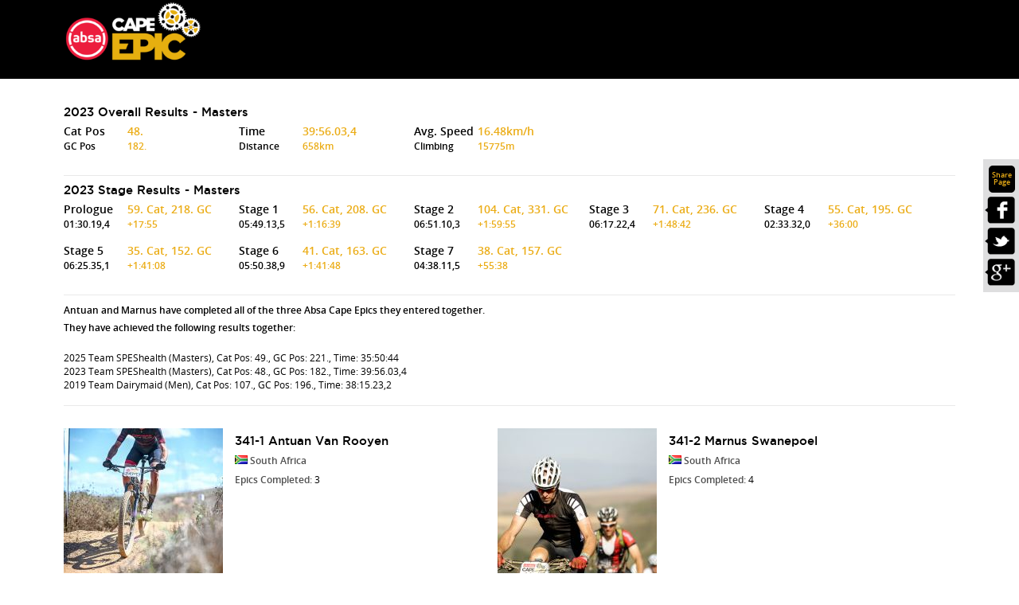

--- FILE ---
content_type: text/html; charset=UTF-8
request_url: https://www.cape-epic.com/teams/2023/13299/speshealth
body_size: 2681
content:
<!DOCTYPE html
    PUBLIC "-//W3C//DTD XHTML 1.0 Transitional//EN" "http://www.w3.org/TR/xhtml1/DTD/xhtml1-transitional.dtd">
<html xmlns="http://www.w3.org/1999/xhtml">

<head>
    <meta http-equiv="Content-Type" content="text/html; charset=utf-8" />
    <meta name="viewport" content="width=device-width, initial-scale=1.0, maximum-scale=1.0, user-scalable=no" />

    <title>SPEShealth | 2023 Absa Cape Epic</title>
    <meta name="description" content="The Untamed African MTB Race" />
    <meta name="keywords" content="keywords to be set" />
    <link rel="shortcut icon" href="https://dalvfo2yu1bfi.cloudfront.net/favicon.ico" type="image/x-icon" />
    <meta name="facebook-domain-verification" content="z76lmu1bujw4aiv2tea19axtlefshm" />

    <link href="https://dalvfo2yu1bfi.cloudfront.net/css/jquery.bxslider.css" type="text/css" rel="stylesheet" />
    <link href="https://dalvfo2yu1bfi.cloudfront.net/css/cape-epic.202507.css" type="text/css" rel="stylesheet" />
    <link href="https://dalvfo2yu1bfi.cloudfront.net/css/slider-styles.css" type="text/css" rel="stylesheet" />
    <link href="https://dalvfo2yu1bfi.cloudfront.net/fonts/fonts.css" type="text/css" rel="stylesheet" />
    <link href="https://dalvfo2yu1bfi.cloudfront.net/css/lightbox.css" type="text/css" rel="stylesheet" />
    <link href="https://dalvfo2yu1bfi.cloudfront.net/flags/flags.css" rel="stylesheet" type="text/css" />
    <link href="https://dalvfo2yu1bfi.cloudfront.net/css/datepicker.css" rel="stylesheet" type="text/css" />
    <script type="text/javascript" src="https://dalvfo2yu1bfi.cloudfront.net/js/jquery-1.10.2.min.js"></script>
    <script type="text/javascript" src="https://dalvfo2yu1bfi.cloudfront.net/js/jquery.form.min.js"></script>
    <script type="text/javascript" src="https://dalvfo2yu1bfi.cloudfront.net/js/jquery.easing.js"></script>
    <script type="text/javascript" src="https://dalvfo2yu1bfi.cloudfront.net/js/jquery.columnizer.js"></script>
    <script type="text/javascript" src="https://dalvfo2yu1bfi.cloudfront.net/js/jquery.touchSwipe.min.js"></script>
    <script type="text/javascript" src="https://dalvfo2yu1bfi.cloudfront.net/js/jquery.bxslider.min.js"></script>
    <script type="text/javascript" src="https://dalvfo2yu1bfi.cloudfront.net/js/modernizr.custom.js"></script>
    <script type="text/javascript" src="https://dalvfo2yu1bfi.cloudfront.net/js/lightbox-2.6.min.js"></script>
    <script type="text/javascript" src="https://dalvfo2yu1bfi.cloudfront.net/js/slider.js"></script>
    <script type="text/javascript" src="https://dalvfo2yu1bfi.cloudfront.net/js/datepicker.js"></script>
    <script type="text/javascript" src="https://dalvfo2yu1bfi.cloudfront.net/js/cape-epic.22_02.js"></script>
    <script data-ad-client="ca-pub-7707025409408553" async
        src="https://pagead2.googlesyndication.com/pagead/js/adsbygoogle.js"></script>
    
    <script type="text/javascript">

        var _gaq = _gaq || [];
        _gaq.push(['_setAccount', 'UA-29782147-1']);
        _gaq.push(['_setDomainName', 'cape-epic.com']);
        _gaq.push(['_trackPageview']);

        (function () {
            var ga = document.createElement('script'); ga.type = 'text/javascript'; ga.async = true;
            ga.src = ('https:' == document.location.protocol ? 'https://ssl' : 'http://www') + '.google-analytics.com/ga.js';
            var s = document.getElementsByTagName('script')[0]; s.parentNode.insertBefore(ga, s);
        })();

    </script>


    <!-- Facebook Pixel Code -->
    <script>
        !function (f, b, e, v, n, t, s) {
            if (f.fbq) return; n = f.fbq = function () {
                n.callMethod ?
                n.callMethod.apply(n, arguments) : n.queue.push(arguments)
            };
            if (!f._fbq) f._fbq = n; n.push = n; n.loaded = !0; n.version = '2.0';
            n.queue = []; t = b.createElement(e); t.async = !0;
            t.src = v; s = b.getElementsByTagName(e)[0];
            s.parentNode.insertBefore(t, s)
        }(window, document, 'script',
            'https://connect.facebook.net/en_US/fbevents.js');
        fbq('init', '286358179051629');
        fbq('track', 'PageView');
    </script>
    <noscript>
        <img height="1" width="1" src="https://www.facebook.com/tr?id=286358179051629&ev=PageView
&noscript=1" />
    </noscript>
    <!-- End Facebook Pixel Code -->
    <style>
        .header-bar{
            padding: 0.5rem ;
            background-color: black;
            color: #ffffff;
            margin-bottom: 1.5rem;    
            margin-top: -17px;        
        }
        .header-bar a{
            color: #ffffff;
            text-decoration: none;
        }
        .brand-logo{
            max-width: 100%;
            height: auto;
            max-height: 80px;
        }
        .nav-menu-box{
            display: flex;
            align-items: center;
            flex-wrap: wrap;
            justify-content: flex-end;
            margin: 10px 0;
        }
        .cape-epic-container{
            width: 96%;
            max-width: 1120px;
            margin: 0 auto;
            padding: 10px 0;
        }
        .cape-epic-container .row{  
            display: flex;
            align-items: center;
            flex-wrap: wrap;
            justify-content: space-between;
        }
        .cape-epic-container .row h5{
           
            margin-top: 5px;
            margin-bottom: 5px;

        }
        .cape-epic-container .row ul{
            list-style: none;
            display: flex;
            align-items: center;
            flex-wrap: wrap;
            margin-left: 10px;
            margin-top: 5px;
            margin-bottom: 5px;
            
        }
        .cape-epic-container .row ul li:not(:last-child){
            margin-right: 10px;
        }
        .cape-epic-container .row ul li:not(:last-child)::after{
            content: "|";
            padding-left: 10px;
            display: inline-flex;
        }
        body text {
            display: none;
        }
        @media only screen and (max-width: 600px) {
            .header-bar{
                margin-top: -43px;
            }
        }
        .early-years-untamed .content-copy-column {
            height: auto;
        }

    
    </style>

    
    
    <script src="https://www.google.com/recaptcha/api.js?onload=onloadCallback&render=explicit" async defer></script>
    
</head>

<body>
    <div class="header-bar">
        <div class="cape-epic-container">
            <div class="row">
                <a href="https://www.epic-series.com/capeepic">
                    <img src="https://dalvfo2yu1bfi.cloudfront.net/img/absa-cape-epic-logo-white-2025-250X115.png" class="brand-logo">
                </a>
               <div class="nav-menu-box">
                
               </div>
            </div>        
        </div>
    </div>
    
        
    <div class="cover"></div>

    <div class="content team-speshealth">
        

        
                <div class="content-social">
            <h5>Share Page</h5>
            <a href="https://www.facebook.com/sharer.php?u=" target="_blank"><img
                    src="https://dalvfo2yu1bfi.cloudfront.net/img/facebook-icon-content.png" /></a>
            <a href="https://twitter.com/share?url=&text=" target="_blank"><img
                    src="https://dalvfo2yu1bfi.cloudfront.net/img/twitter-icon-content.png" /></a>
            <a href="https://plus.google.com/share?url=" target="_blank"><img
                    src="https://dalvfo2yu1bfi.cloudfront.net/img/google-icon-content.png" /></a>
        </div>
        
        
    

    <div class="content-copy-full left">
        
                <div class="rider-profile-progress">
            <h3>2023 Overall Results - Masters</h3>
            <div class="left">
            	<h5><span>Cat Pos</span> 48.</h5>
            	<h6><span>GC Pos</span> 182.</h6>
            </div>
            <div class="left">
            	<h5><span>Time</span> 39:56.03,4</h5>
            	<h6><span>Distance</span> 658km</h6>
            </div>
            <div class="left">
            	<h5><span>Avg. Speed</span> 16.48km/h</h5>
            	<h6><span>Climbing</span> 15775m</h6>
            </div>
            <div class="clear"></div>
        </div>
        <div class="clear content-seperator"></div>
        
        
                
        
                <div class="rider-profile-progress">
            <h3>2023 Stage Results - Masters</h3>
            
                                    <div class="left">
            	<h5><span>Prologue</span> 59. Cat, 218. GC</h5>
            	<h6><span>01:30.19,4</span> +17:55</h6>
            </div>
                                                <div class="left">
            	<h5><span>Stage 1</span> 56. Cat, 208. GC</h5>
            	<h6><span>05:49.13,5</span> +1:16:39</h6>
            </div>
                                                <div class="left">
            	<h5><span>Stage 2</span> 104. Cat, 331. GC</h5>
            	<h6><span>06:51.10,3</span> +1:59:55</h6>
            </div>
                                                <div class="left">
            	<h5><span>Stage 3</span> 71. Cat, 236. GC</h5>
            	<h6><span>06:17.22,4</span> +1:48:42</h6>
            </div>
                                                <div class="left">
            	<h5><span>Stage 4</span> 55. Cat, 195. GC</h5>
            	<h6><span>02:33.32,0</span> +36:00</h6>
            </div>
                                                <div class="left">
            	<h5><span>Stage 5</span> 35. Cat, 152. GC</h5>
            	<h6><span>06:25.35,1</span> +1:41:08</h6>
            </div>
                                                <div class="left">
            	<h5><span>Stage 6</span> 41. Cat, 163. GC</h5>
            	<h6><span>05:50.38,9</span> +1:41:48</h6>
            </div>
                                                <div class="left">
            	<h5><span>Stage 7</span> 38. Cat, 157. GC</h5>
            	<h6><span>04:38.11,5</span> +55:38</h6>
            </div>
                                    
            <div class="clear"></div>
        </div>
        <div class="clear content-seperator"></div>
                
         
        <p>Antuan and Marnus have completed all of the three Absa Cape Epics they entered together. <br/>They have achieved the following results together:</p>
        
        <p>
                                                                <h4><span>2025</span> Team SPEShealth (Masters), Cat Pos: 49., GC Pos: 221., Time: 35:50:44</h4>
                                                                                                    <h4><span>2023</span> Team SPEShealth (Masters), Cat Pos: 48., GC Pos: 182., Time: 39:56.03,4</h4>
                                                                                                    <h4><span>2019</span> Team Dairymaid  (Men), Cat Pos: 107., GC Pos: 196., Time: 38:15.23,2</h4>
                                                    </p>
        
        <div class="clear content-seperator"></div>
                
        
                <div class="rider-profile-small left">
            <div class="profile-pic left">
                <img src="https://dalvfo2yu1bfi.cloudfront.net/riderdata/pics/ada0c5eb3a14c0097c0d2ad15e1fc562.20240321080456.img.jpg" />
                               
                            </div>
            <div class="left" style="width:300px;">
            <div style="height:8px;"></div>
            <h3><span>341-1</span> Antuan Van Rooyen</h3>
            <h4><img src="/flags/blank.gif" class="flag flag-za" alt="South Africa" /> South Africa</h4>
            
            <h4>Epics Completed: <span>3</span></h4>
                        
            
            </div>
            <div class="clear"></div>
            &nbsp;
            <h4>I entered the Absa Cape Epic...<br/><span>like the challenge</span></h4>            <h4>Best Results:<br/><span>Transbaviaans 2016, 2018, W2W 2018</span></h4>            
            <h4>Absa Cape Epic History:<br/><span><h4>2025 - Finisher<span> (Masters)<br/> &nbsp; &nbsp; &nbsp; &nbsp; &nbsp; &nbsp;&nbsp;Cat Pos: 49. GC Pos: 221. Time: 35:50:44<h4>2023 - Finisher<span> (Masters)<br/> &nbsp; &nbsp; &nbsp; &nbsp; &nbsp; &nbsp;&nbsp;Cat Pos: 48. GC Pos: 182. Time: 39:56.03,4<h4>2019 - Finisher<span> (Men)<br/> &nbsp; &nbsp; &nbsp; &nbsp; &nbsp; &nbsp;&nbsp;Cat Pos: 107. GC Pos: 196. Time: 38:15.23,2</span></h4>
            
            
        </div>
                <div class="rider-profile-small left">
            <div class="profile-pic left">
                <img src="https://dalvfo2yu1bfi.cloudfront.net/riderdata/pics/4b7c39e4e8287e7ccedb000177d4c87b877a1203.20170413123148.img.jpg" />
                               
                            </div>
            <div class="left" style="width:300px;">
            <div style="height:8px;"></div>
            <h3><span>341-2</span> Marnus Swanepoel</h3>
            <h4><img src="/flags/blank.gif" class="flag flag-za" alt="South Africa" /> South Africa</h4>
            
            <h4>Epics Completed: <span>4</span></h4>
                        
            
            </div>
            <div class="clear"></div>
            &nbsp;
                                    
            <h4>Absa Cape Epic History:<br/><span><h4>2025 - Finisher<span> (Masters)<br/> &nbsp; &nbsp; &nbsp; &nbsp; &nbsp; &nbsp;&nbsp;Cat Pos: 49. GC Pos: 221. Time: 35:50:44<h4>2023 - Finisher<span> (Masters)<br/> &nbsp; &nbsp; &nbsp; &nbsp; &nbsp; &nbsp;&nbsp;Cat Pos: 48. GC Pos: 182. Time: 39:56.03,4<h4>2019 - Finisher<span> (Men)<br/> &nbsp; &nbsp; &nbsp; &nbsp; &nbsp; &nbsp;&nbsp;Cat Pos: 107. GC Pos: 196. Time: 38:15.23,2<h4>2017 - Finisher<span> (Men)<br/> &nbsp; &nbsp; &nbsp; &nbsp; &nbsp; &nbsp;&nbsp;Cat Pos: 204. GC Pos: 427. Time: 49:14.24,2</span></h4>
            
            
        </div>
                
        
                
    </div>


        <div style="clear:both;"></div>
        
    </div>

</body>

</html>

--- FILE ---
content_type: text/html; charset=utf-8
request_url: https://www.google.com/recaptcha/api2/aframe
body_size: -86
content:
<!DOCTYPE HTML><html><head><meta http-equiv="content-type" content="text/html; charset=UTF-8"></head><body><script nonce="0kzss6DvXy3tgjYI3XoenQ">/** Anti-fraud and anti-abuse applications only. See google.com/recaptcha */ try{var clients={'sodar':'https://pagead2.googlesyndication.com/pagead/sodar?'};window.addEventListener("message",function(a){try{if(a.source===window.parent){var b=JSON.parse(a.data);var c=clients[b['id']];if(c){var d=document.createElement('img');d.src=c+b['params']+'&rc='+(localStorage.getItem("rc::a")?sessionStorage.getItem("rc::b"):"");window.document.body.appendChild(d);sessionStorage.setItem("rc::e",parseInt(sessionStorage.getItem("rc::e")||0)+1);localStorage.setItem("rc::h",'1768724760933');}}}catch(b){}});window.parent.postMessage("_grecaptcha_ready", "*");}catch(b){}</script></body></html>

--- FILE ---
content_type: text/css
request_url: https://dalvfo2yu1bfi.cloudfront.net/css/cape-epic.202507.css
body_size: 12170
content:
/* http://meyerweb.com/eric/tools/css/reset/ 
   v2.0 | 20110126
   License: none (public domain)
*/

html, body, div, span, applet, object, iframe,
h1, h2, h3, h4, h5, h6, p, blockquote, pre,
a, abbr, acronym, address, big, cite, code,
del, dfn, em, img, ins, kbd, q, s, samp,
small, strike, strong, sub, sup, tt, var,
b, u, i, center,
dl, dt, dd, ol, ul, li,
fieldset, form, label, legend,
table, caption, tbody, tfoot, thead, tr, th, td,
article, aside, canvas, details, embed, 
figure, figcaption, footer, header, hgroup, 
menu, nav, output, ruby, section, summary,
time, mark, audio, video {
	margin: 0;
	padding: 0;
	border: 0;
	font-size: 100%;
	font: inherit;
	vertical-align: baseline;
}
/* HTML5 display-role reset for older browsers */
article, aside, details, figcaption, figure, 
footer, header, hgroup, menu, nav, section {
	display: block;
}
body {
	line-height: 1;
}
ul {
	list-style: none;
}
blockquote, q {
	quotes: none;
}
blockquote:before, blockquote:after,
q:before, q:after {
	content: '';
	content: none;
}
table {
	border-collapse: collapse;
	border-spacing: 0;
}

html, body {
	width:100%;
	height:100%;
	font-family: 'open_sanssemibold';
}

input:focus, input:focus{
    outline: 0;
}

img {display:block;}

/* Nav */
.nav {
	background:#000000;
	width:100%;
	height:47px;
}

.nav img {
	margin:4px 7px 0px 7px;
}

.dropdown-arrow {
	margin:-10px 10px 10px 10px !important;
}

.nav ul {
	margin:0px 0px 0px 10px;
}

.nav-item {
	color:#FFFFFF;
	font-family: 'gotham_bookregular';
	font-size:22px;
	position:relative;
	height:34px;
	width:99px;
	padding:12px 20px 0px 0px;
	background:url(https://dalvfo2yu1bfi.cloudfront.net/img/nav-item-bg2.png) no-repeat center;
	text-align:center !important;
        cursor:pointer;
}

.nav-item h4 {
	margin:4px 0px 0px 2px;
	text-transform:uppercase;
	font-size:14px;
	font-weight:bold;
	color:#EBAD16;
	width:116px;
}

.nav-item-always-on {
	background:url(https://dalvfo2yu1bfi.cloudfront.net/img/nav-item-bg2.png) no-repeat center !important;
}

.nav-item-always-on h4 {
	color:#EBAD16 !important;
}

.nav-item-inactive {
	background:url(https://dalvfo2yu1bfi.cloudfront.net/img/nav-item-inactive-bg2.png) no-repeat center;
}

.nav-item-inactive h4 {
	color:#58595B;
}


.nav-itemx {
	//color:#FFFFFF;
	//font-family: 'gotham_bookregular';
	//font-size:22px;
	//position:relative;
	//height:34px;
	width:129px;
	//padding:12px 20px 0px 0px;
	background:url(https://dalvfo2yu1bfi.cloudfront.net/img/nav-item-bg2x.png) no-repeat center;
	text-align:center !important;
        //cursor:pointer;
}

.nav-itemx h4 {
	margin:4px 0px 0px 2px;
	//text-transform:uppercase;
	//font-size:14px;
	//font-weight:bold;
	//color:#EBAD16;
	width:146px;
}









.account {
	margin:-40px 10px 0px 11px;
	height:53px;
        width:120px;
	-webkit-transition: all 0.2s ease;
	-moz-transition: all 0.2s ease;
    -ms-transition: all 0.2s ease;
    -o-transition: all 0.2s ease;
	transition: all 0.2s ease;
}

.account h6 {
	color:#EBAD16;
	margin:-7px 0px 0px 10px;
	text-align:center;
	font-size:10px;
}

.account h6 img {
	margin:3px 0px 0px 0px;
}

.account h5 {
	font-family: 'open_sansregular';
	font-size:12px;
	margin:18px 0px 0px 0px;
	color:#58595B;
}

.account h5 span {
	color:#EBAD16;
	font-family: 'open_sanssemibold';
}

.account h5 span a {
	color:#EBAD16;
	font-family: 'open_sanssemibold';
}



.account h4 {
	color:#58595B;
	margin:1px 0px 0px 0px;
	font-size:13px;
}

.account h4 a {
	color:#58595B;
	margin:1px 0px 0px 0px;
	font-size:13px;
}

.account h4 a:hover, .account h5 span a:hover { 
    color: #C0C0C0;
}


.account ul {
	position:absolute;
	top:48px;
	margin-left:-10px;
	background:#FFFFFF;
	z-index:9999;
	max-width:180px;
	height:0px;
	overflow:hidden;
	-webkit-transition: all 0.2s ease;
	-moz-transition: all 0.2s ease;
    -ms-transition: all 0.2s ease;
    -o-transition: all 0.2s ease;
	transition: all 0.2s ease;
}

.account ul li {
	color: rgb(171, 170, 170);
	margin:10px 15px 15px 25px;
	font-size: 12px;
	line-height: 14px;
	list-style: disc outside url("https://dalvfo2yu1bfi.cloudfront.net/img/sub-nav-arrow.png");
	font-family: 'open_sanssemibold';
	text-align: left !important;
	cursor:pointer;
}

.account ul a {color:rgb(171, 170, 170) !important;}
.account ul a:hover {color:#f70018;}

.menu-icon, .options-icon {
	display:none;
}

.sub-nav {
	position:absolute;
	z-index:1001;
	background:#FFFFFF;
	top:47px;
	left:-178px;
	width:1200px;
	height:0px;
	overflow:hidden;
}

.sub-nav-items {
	width:840px;
}

.sub-nav-items a, .account a {text-decoration:none;}

.sub-nav-items li {
	color:#abaaaa;
	font-size:12px;
	line-height:14px;
	margin:0px 0px 0px 0px;
	list-style:url(https://dalvfo2yu1bfi.cloudfront.net/img/sub-nav-arrow.png);
	margin:0px 0px 8px 10px;
	font-family: 'open_sanssemibold';
	text-align:left !important;
	
}

.sub-nav-items li:hover {
	color:#f70018;
	cursor:pointer;
}

.sub-nav-items ul {
	width:179px;
	height:165px;
	border-right:1px solid #EAEAEA;
	margin:30px 0px 0px 30px;
}

.sub-nav-article {
	width:300px;
	height:100%;
	border-left:6px solid #EBAD16;
	text-align:center;
	-webkit-box-shadow:  -3px 0px 2px 0px rgba(0, 0, 0, 0.3);
    box-shadow:  -3px 0px 2px 0px rgba(0, 0, 0, 0.3);
}

.sub-nav-article p {
	color:#000;
	font-weight:bold;
	font-size:18px;
	text-align:left;
	margin:0px 0px 0px 40px;
}

.sub-nav-article img {
	margin:25px 25px 10px 25px;
}

.responsive-visible {
	display:none;
}

.responsive-img {width:100%; height:auto; max-width:100%; display:block;}

.border-bit {
	height:2px;
	width:30px;
	background:#e6af0f;
	margin:10px 40px 5px 40px;
}

.sub-nav-article h2 {
	text-align:left;
	color:#e6af0f;
	font-size:24px;
	font-family: 'gotham_bookregular';
	margin:40px 40px 0px 40px;
}

.sub-nav-article h4 {
	text-align:left;
	color:#777777;
	font-size:20px;
	font-family: 'gotham_bookregular';
	margin:5px 40px 0px 40px;
	line-height:24px
}

.sub-nav-article h5 {
	color:#FFFFFF;
	background:#e6af0f;
	font-size:12px;
	font-family: 'open_sanssemibold';
	padding:1px 10px 1px 10px !important;
	margin:20px 40px 0px 40px;
	line-height:24px
}

.sub-nav-heading {
	color:#f70018 !important;
	font-size:14px;
	font-family: 'open_sanssemibold';
	list-style:none !important;
	margin:0px 0px 10px 0px !important;
}

.sub-nav-arrow {
	display:none;
	top:33px;
	position:absolute;
	left:50%;
	margin:8px 0px 0px -10px !important;
}

.arrow-active {
	display:block !important;
}

.search-container {
	margin:33px 20px 0px 30px;
	font-family: 'open_sanssemibold';
}

.search-container img {
	margin:-3px 10px 0px 10px;
}

.search-container li {
	color:#d4d2d2;
	font-size:14px;
	list-style:none;
}
.search-container li a {color:#FFFFFF; text-decoration:none;}

.cart img {
	margin:-8px 10px 0px 10px;
}

.nav-seperator {
	margin:-3px 10px 0px 10px !important;
}

.search-container li span {
	color:#e3ae12;
}

.search {
	border-radius:5px 5px 5px 5px;
	background:#000;
	width:240px;
	height:24px;
	margin:-23px 3px 0px 0px;
	border:1px solid #58595B;
	-webkit-box-shadow:  0px 0px 2px 2px rgba(255, 255, 255, 0.2);
    box-shadow:  0px 0px 2px 2px rgba(255, 255, 255, 0.2);
}

.search-icon {
	margin:4px !important;
	border-left:1px solid #58595B;
	padding:0px 0px 0px 6px;
        cursor:pointer;
}

.search input {
	height:18px;
	font-size:11px;
	color:#FFFFFF;
	margin:2px 4px 0px 10px;
	border:none;
	width:80%;
	background:#000;
	font-family: 'open_sanssemibold';
}

.rider-badge {position:relative; width:30px; height:37px; margin:-27px 0px 0px 0px;}
.rider-badge img {position:absolute; z-index:1; top:0px; margin:-6px 0px 0px 0px !important;}
.rider-badge h6 {position:absolute; z-index:2; font-size:6px; color:#1B1B1B; text-align:center !important; margin:13.5px 0px 0px 10px;}
#lion-badge {margin:-19px 0px 0px 0px; width:20px;}

.profile {
	height:60px;
	position:relative;
}

.profile ul {
	margin:0px 0px 0px 0px;
}

.profile li {
	color:#777777;
	font-size:12px;
	margin:15px 0px 0px 15px;
}

.profile .dropdown-arrow {
	margin:5px 0px 0px 6px !important;
}

.profile .sub-nav-arrow {
	top:53px;
	left:20%;
}

.profile-sub-nav {
	display:none;
	position:absolute;
	z-index:1000;
	background:#FFFFFF;
	top:60px;
	left:-45px;
	width:180px;
	height:0px;
	overflow:hidden;
	border-bottom:5px solid #e6af0f;
}

.social-icon {
	margin:-25px 0px 0px 2px !important;
}
/* Nav */

/* Logo */
.logo-container {
	position:absolute;
	right:0px;
	top:40px;
	z-index:999;
}

.logo-container img {
	padding: 20px 50px 20px 20px;
	background:rgba(255, 255, 255, 0.95);
}

.logo-container .nl {
	padding: 5px 50px 5px 55px;
	background:rgba(0, 0, 0, 0.6);
}


.logo-container p {
	font-size:15px;
	color:#000;
	margin:2px 0px 2px 0px;
	padding:7px 0px 7px 20px;
	font-family: 'gotham_bookregular';
	font-weight:bold;
	background: #EBAD16;
        text-align:center;
}
/* Logo */

/* Slider */
.slider-container {
	width:100%;
	min-height:82%;
	height: calc(100% - 69px);
	position:relative;
}

#slider-container {
	width:100%;
	height:100%;
}

.slider-text {
	position:absolute;
	background:rgba(0, 0, 0, 0.6);
	left:0px;
	bottom:10%;
	width:38%;
	z-index:2;
}

.slider-text p {
	color:#FFF;
	font-size:16px;
	margin:7px 25px 18px 20px;
	text-align:left;
	line-height:23px;
	font-family: 'gotham_bookregular';
}

.slider-text h1 {
	background:#000000;
	padding:8px 0px 8px 20px;
	color:#EBAD16;
	font-family: 'gotham_bookregular';
	font-size:16px;
	text-transform:uppercase;
	text-align:left;
	font-family: 'gotham_mediumregular';
}

.slider-text h1 img {
	margin:0px 10px 5px 5px !important;
	position:static !important;
}

.slider-bg {
	height:100%;
	width:100%;
	z-index:1;
	position:absolute;
	top:0px;
	background:url(https://dalvfo2yu1bfi.cloudfront.net/img/loader.gif) center no-repeat;
	background-size:cover !important;
	background-position:center !important;
}

.slider-overlay {
	background:url(https://dalvfo2yu1bfi.cloudfront.net/img/5.png) repeat;
	width:100%;
	height:100%;
	position:absolute;
	z-index:90;
	display:none;
}

.slider-drag {
	width:100%;
	height:100%;
	position:absolute;
	z-index:999;
	cursor:-moz-grab;
}

.slider-drag-swipe {
	position:absolute;
	left:0px;
	top:50%;
	margin-top:-30px;
	background:#e3ae12;
	color:#FFF;
	font-size:11px;
	font-family: 'open_sanssemibold';
	padding:10px;
	width:80px;
	display:none;
}

.slider-drag-swipe img {
}

.slider-drag-swipe h3 {
	width:60px;
	text-align:center;
}

.right-arrow {
	right:0px;
}
/* Slider */

/* Content */
.content {
	width:96%;
	max-width:1120px;
	margin:0 auto;
	padding:0px 0px 50px 0px;
	overflow:auto;
	min-height:435px;
}

.content textarea {
	background:#dddcdc;
	border:none;
	padding:10px;
	width:98%;
	color:#626262;
	font-family: 'open_sanssemibold';
	font-size:12px;
	margin:10px 0px 0px 0px;
	border:1px solid #dddcdc;
	resize:none;
	box-sizing: border-box;
  	-moz-box-sizing: border-box;
  	-webkit-box-sizing: border-box;
}

.content label {
	margin:15px 0px 0px 0px;
	font-size:13px !important;
	font-family: 'open_sanssemibold';
	color:#000;
	width:90%;
}

.content input {
	background:#dddcdc;
	border:none;
	padding:10px;
	width:98%;
	color:#626262;
	font-family: 'open_sanssemibold';
	font-size:12px;
	margin:10px 0px 0px 0px;
	border:1px solid #dddcdc;
	box-sizing: border-box;
  	-moz-box-sizing: border-box;
  	-webkit-box-sizing: border-box;
}

.displayinput {
        clear:both;
	background:#f5f5f5;
	border:none;
	padding:12px;
	width:98%;
	color:#bbb;
        font-style:italic;
	font-family: 'open_sanssemibold';
	font-size:12px;
	margin:10px 0px 0px 0px;
	border:1px solid #f5f5f5;
	box-sizing: border-box;
  	-moz-box-sizing: border-box;
  	-webkit-box-sizing: border-box;
}



.content select {
	background:#dddcdc;
	border:none;
	padding:9px 10px 9px 10px;
	width:98%;
	color:#000;
	font-family: 'open_sanssemibold';
	font-size:12px;
	margin:10px 0px 0px 0px;
	border:1px solid #dddcdc;
	box-sizing: border-box;
  	-moz-box-sizing: border-box;
	height:35px;
  	-webkit-box-sizing: border-box;
}

.stagedata {padding:10px;}
.stagedata h2 {margin:0px !important; padding:0px !important;  }
.stagedata:hover {background-color: #fafafa; cursor:pointer;}


.stagedata-infoa { float:left; width:120px; margin-top:10px; height:60px;}
.stagedata-infoa h5 {line-height:15px !important; color:#999 !important; font-size:35px !important;}
.stagedata-infoa h5 span { font-size:14px !important;}
.stagedata-infoa h6 {line-height:10px !important; color:#ebac15 !important;}

.stagedata-infoa2 { float:left; width:150px; margin-top:10px;}
.stagedata-infoa2 h5 {line-height:15px !important; color:#999 !important; font-size:35px !important;}
.stagedata-infoa2 h5 span { font-size:14px !important;}
.stagedata-infoa2 h6 {line-height:10px !important; color:#ebac15 !important;}


.stagedata-infob { float:left; width:250px; margin-top:10px; height:60px;}
.stagedata-infob h5 {line-height:15px !important; color:#BBB !important; font-size:16px !important; margin-top:-8px !important;}
.stagedata-infob h6 {line-height:10px !important; color:#ebac15 !important;}

.stagedata-img {float:left; width:220px; margin-right:30px; margin-bottom:10px; margin-top:7px;}

.towndata { padding-top:10px; width:250px;}
.towndata h6 {color:#ebac15 !important; margin:0px 0px 10px 0px !important; padding:0px !important;}
.towndata h6 span { color:#999 !important; }
.towndata a { color:#999; text-decoration:none; }
.towndata a:hover { color:#ee3124; }


.towndatab { padding-top:10px; width:300px;}
.towndatab h6 {color:#ebac15 !important; margin:0px 0px 10px 0px !important; padding:0px !important;}
.towndatab h6 span { color:#999 !important; }


.news-item {padding:7px; float:left; width:auto; width:80%;}
.news-item:hover {background-color: #fafafa;}

.news-img {float:left; width:120px; padding-top:25px; margin-right:10px;}
.news-img img {margin-left:auto; margin-right:auto; display: block;}

.search-img {float:left; width:120px; padding-top:0px; margin-right:10px; margin-bottom:10px;}
.search-img img {margin-left:auto; margin-right:auto; display: block;}

.news-listing .content-copy-column.left {width:66.6666%; box-sizing:border-box; -moz-box-sizing:border-box; -o-box-sizing:border-box; -webkit-box-sizing:border-box; margin:0px; padding-right:4px;}
.news-listing .content-copy-column.right {width:33.3333%; margin:0px; padding-left:4px; box-sizing:border-box; -moz-box-sizing:border-box; -o-box-sizing:border-box; -webkit-box-sizing:border-box;}

.news-copy-img { float:right; margin-left:20px; margin-bottom:20px; width:auto; oveflow:hidden;}
.news-block-large {width:50%; position:relative; height:220px; float:left; background:#DDDDDD; -moz-box-sizing:border-box; -o-box-sizing:border-box; -webkit-box-sizing:border-box; margin-bottom:10px; overflow:hidden;}
.news-block-large:nth-child(odd) {border-right:4px solid #FFF;}
.news-block-large:nth-child(even) {border-left:4px solid #FFF;}
.news-block-large .slider-text {width:90%;}
.news-block-large .slider-text h1 {background:inherit; color:#e6ae46; display:block; margin:0px; padding-left:20px;}
.news-block-large .slider-text p {color:#FFF; display:block; padding:5px 0px 5px 20px; margin:0px;}

.news-top {padding-bottom:10px; overflow:auto;}


.prodlist h2 {
    color:#EBAD16 !important;
    font-size:15px !important;
}

.prodlist .price {
    color: #ee3124 !important;
    font-size:15px !important;
}


.form-fill {height:46px;}
.form-checkbox {clear:both; width:25px !important; text-align:left;}
.checkbox:after {clear:both;}

.form-error {
	width:98%;
	padding:10px 10px 10px 0px;
	color:#ee3124;
	font-family: 'open_sanssemibold';
	font-size:12px;
	box-sizing: border-box;
  	-moz-box-sizing: border-box;
  	-webkit-box-sizing: border-box;
}

.form-error-input {
	border:1px solid #ee3124 !important;
}

.form-btn {
	width:auto !important;
	text-align:center;
	display:inline-block;
	background:#ee3124 !important;
	font-family: 'gotham_mediumregular' !important;
	font-size:17px !important;
	color:#FFFFFF !important;
	padding:10px !important;
	cursor:pointer;
	margin-bottom:20px !important;
        text-decoration: none !important;
}

.form-btn:hover {
	background:#dddcdc !important;
	color:#626262 !important;
}


.form-btn-yellow {
	width:auto !important;
	text-align:center;
	display:inline-block;
	background:#EBAD16 !important;
	font-family: 'gotham_mediumregular' !important;
	font-size:17px !important;
	color:#FFFFFF !important;
	padding:10px !important;
	cursor:pointer;
	margin-bottom:20px !important;
        text-decoration: none !important;
}

.form-btn-yellow:hover {
	background:#dddcdc !important;
	color:#626262 !important;
}

.form-btn-yellow a { color:#000 !important;}



.content h3 {
	font-size:15px;
	color:#000;
	margin:10px 0px 10px 0px;
	font-family: 'gotham_mediumregular';
}

.content h4 {
	font-size:12px;
	margin:5px 0px 0px 0px;
	color:#000;
	font-family: 'open_sansregular';
}


.content h3 span {
	color:#000;
}


.content h4 span {
	color:#000;
}


.content h2 {
	color:#000;
	font-size:21px;
	font-family: 'gotham_mediumregular';
	margin:20px 0px 15px 0px;
}

.content h2 span {
	float:right;
	font-size:12px;
	margin:6px 0px 0px 0px;
	color:#000;
	cursor:pointer;
}

.content h1 {
	color:#FFF;
	font-size:12px;
	font-family: 'open_sanssemibold';
	font-size:14px;
	background:#ee3124;
	padding:11px;
	display:inline-block;
	margin:5px 0px 0px 0px;
}

.content h1:hover {
	cursor:pointer;
	background:#e6af0f;
        color:#000;
}

.profile-btn {
	background:#ee3124;
	padding:8px;
	margin:5px 0px 0px 0px !important;
	color:#FFFFFF !important;
	font-size:12px !important;
}
.profile-btn:hover {
	background:#C0C0C0;
	padding:8px;
	margin:5px 0px 0px 0px !important;
	color:#FFFFFF !important;
	font-size:12px !important;
}


.profile-grybtn {
	background:#C0C0C0;
	padding:8px 8px;
	margin:8px 10px 0px 0px !important;
	color:#FFFFFF !important;
	font-size:12px !important;
}
.profile-grybtn:hover {
	background:#ee3124;
	padding:8px 8px;
	margin:8px 10px 0px 0px !important;
	color:#FFFFFF !important;
	font-size:12px !important;
}

.profile-grybtny {
	background:#C0C0C0;
	padding:8px 8px;
	margin:8px 10px 0px 0px !important;
	color:#FFFFFF !important;
	font-size:12px !important;
}
.profile-grybtny:hover {
	background:#ebac15;
	padding:8px 8px;
	margin:8px 10px 0px 0px !important;
	color:#FFFFFF !important;
	font-size:12px !important;
}


.profile-redbtn {
	background:#ee3124;
	padding:8px 8px;
	margin:8px 10px 0px 0px !important;
	color:#FFFFFF !important;
	font-size:12px !important;
}
.profile-redbtn:hover {
	background:#ebac15;
	padding:8px 8px;
	margin:8px 10px 0px 0px !important;
	color:#FFFFFF !important;
	font-size:12px !important;
}




.profile-pic {
	margin:10px 15px 0px 0px !important;
	width:200px;
	overflow:auto;
}

.profile-pic-charity {
	width:160px;
	overflow:hidden;
	margin-right:10px;
}

.profile-pic-charity img {
	width:160px;
}

.team-charity-info {width:40%; margin-left:20px;}

.rider-profile-progress {width:100%; margin-bottom:10px;}
.rider-profile-progress h5 {
	color:#ebac15 !important;
	font-size:14px !important;
	font-family: 'open_sansregular';
	float:left;
	width:220px !important;
}

.rider-profile-progress h5 span {
	color:#000 !important;
        width:80px;
        display:block; 
        float:left;
}

.rider-profile-progress h6 {line-height:12px !important; color:#ebac15 !important;}
.rider-profile-progress h6 span { color:#000 !important; width:80px; display:block; float:left;}



.rider-profile-small {
	width:46%;
	margin-right:30px;
	padding-bottom:10px;
	margin-top:10px;
}

.rider-profile-small .profile-pic {
	width:200px;
}

/*
.rider-profile-small h3 {
	margin-bottom:20px;
}
*/
/*
.rider-profile-small h3 img {
	margin:-13px 7px 0px 0px;
}
*/

.rider-profile-small h4, .rider-profile-charity h4 {
	color:#4e4e4e;
	line-height:16px;
	font-family: 'open_sanssemibold';
	margin-bottom:7px;
}

.rider-profile-small h4 span, .rider-profile-charity h4 span, .rider-profile-charity a {
	color:#000;
	text-decoration:none;
	font-family: 'open_sansregular';
}

.rider-profile-charity a:hover {color:#ebac15;}

.rider-profile-small a {
	color:#333;
	text-decoration:none;
	font-size:12px;
}
.rider-profile-small a:hover { 
	color:#f70018;
}


.charity-graph {
	height:200px;
	width:200px;
	margin-right:45px;
	text-align:center;
	overflow:hidden;
}

.graph {
	position:relative;
	margin:10%;
	width:180px;
	height:180px;
}

.slice {
	position:absolute;
	z-index:2;
}

.bottom-slice {
	position:absolute;
	z-index:1;
	border:35px solid #dddddd;
	border-radius:50% 50% 50% 50%;
}

.left-slice {
	border:35px solid #63C;
	position:absolute;
	border-radius:50% 50% 50% 50%;
	z-index:2;
}

.right-slice {
	border:35px solid #63C;
	position:absolute;
	border-radius:50% 50% 50% 50%;
	z-index:3;
}

.graph-copy {
	text-align:center;
	position:absolute;
	z-index:4;
	width:225px;
	margin-top:60px;
}

.graph-copy h4 {
	font-size:12px;
	margin:0px;
}

.red-border {border:solid 35px #ee3326 !important;}

.profile-red-btn {
	padding:7px;
	background:#ee3326;
	color:#FFFFFF !important;
	text-align:center;
}

.profile-red-btn:hover {
	background:#ebac15;
	cursor:pointer;
}

.rider-profile {
	width:60%;
}

.rider-profile-copy {
	width:45%;
}

.rider-profile p {
	line-height:14px !important;
	margin:10px 0px 0px 0px !important;
}

.rider-tasks {
	width:18%;
}

.rider-tasks li {
	color:#999;
	font-size:12px;
	line-height:16px;
	list-style:url(https://dalvfo2yu1bfi.cloudfront.net/img/sub-nav-arrow.png);
	margin:0px 0px 5px 12px;
}

.rider-tasks ul li { color: #CCC !important;}

.rider-tasks li a {
    color:#999;
    text-decoration:none;
}

.rider-tasks li a:hover {
	color:#ee3124;
}


.rider-tasks h4 {
	font-family: 'gotham_mediumregular' !important;
	color:#ee3124;
	margin-bottom:15px;
	font-size:13px;
}


.link-list li {
	color:#999;
	font-size:12px;
	line-height:16px;
	list-style:url(https://dalvfo2yu1bfi.cloudfront.net/img/sub-nav-arrow.png);
	margin:0px 0px 5px 12px;
}

.link-list li a {
    color:#999;
    text-decoration:none;
}

.link-list li a:hover {
	color:#ee3124;
}



.facebook-connect {
	margin:15px 0px 0px 0px;
}

.content-copy {
	width:100%;
	overflow:auto;
}

.content-copy-full {
	width:100% !important;
	margin-bottom:30px;
}

.content-copy-mid {
	width:65%;
	margin:0px 10px 0px 0px;
}

.content-copy-img {
	width:30%;
	overflow:hidden;
}

.charity-heading {
	width:75%;
	margin-top:20px;
}

.charity-rider {
	padding-top:20px;
}


.content-copy-catimg {
	height:200px;
        width:150px;
}


.content-copy-categories {
	width:200px;
        height:260px;
}

.content-copy-categories ul {
	padding-bottom:5px;
}

.content-copy-categories li {
	color: rgb(153, 153, 153);
	font-size: 12px;
	line-height: 16px;
	list-style: disc outside url("https://dalvfo2yu1bfi.cloudfront.net/img/sub-nav-arrow.png");
	margin: 0px 0px 5px 12px;
}

.content-copy-categories li a { text-decoration:none; color:#000 !important; }
.content-copy-categories li li a { color:#999 !important; }
.basket-container {
	width:72%;
}

.basket-heading {
	width:100%;
	overflow:auto;
	padding-bottom:5px;
}

.basket-heading h3 {
	margin-right:15px;
}

.basket-heading h4 {
	margin:11px 0px 0px 0px !important;
	font-size:14px;
}

.basket {
	background:#EFEFEF;
	width:100%;
	padding-top:10px;
	padding-bottom:10px;
	overflow:auto;
}

.basket table {
	width:96%;
	margin:0 auto;
	text-align:left;
}

.cart-heading, .cart-row {
	width:96%;
	margin:0 auto;
}

.cart-row {padding:30px 0px 10px 0px !important;}


.cart-row a {
    color:#58595B;
    text-decoration:none;
}

.cart-row a:hover { 
    color: #FF0000;
}


.order-heading {
    width:98%;
    background:#f3ca51;
    padding:5px;
}

.order-heading h4 {
    font-size:14px;
    color:#000;
    display:inline-block;
    margin:0px !important;
    float:left;
}

.order-row {
    width:98%;
    padding:5px;
    border-bottom: 1px solid #ddd;
}

.order-row h5 {
    font-size:12px !important;
    float:left;
    color:#666666 !important;
}
.order-row h5 span {display:none;}


.order-product {width:34%;}
.order-price {width:15%; text-align:right;}
.order-qty {width:5%; text-align:right;}

.order-totals-block {
    float:right; width:45%;
    margin-right:10px;
}

.order-banking {
    float:left; width:45%;
}


.order-totals h5 {
    float:left;
    display: inline-block;
    font-size:14px!important;
    color:#000;
    text-align:right;
    padding:0px!important;
    width:50%;
}
.order-totals h5 span {
    padding:10px;
    display:block;
}

.order-totals.order-total h5 {
    background-color:#ee3124;
    color:#fff;
}


.cart-heading h4 {
	font-size:14px;
	background:#ee3124;
	color:#FFFFFF;
	padding:5px;
	vertical-align:middle;
	display:inline-block;
	margin:0px !important;
	float:left;
}

.cart-row h5 {
	font-size:12px !important;
	padding:0px 5px 0px 5px;
	float:left;
	color:#666666 !important;
}

.cart-row h5 span {display:none;}


.cart-product {width:36%;}
.cart-delivery {width:15%;}
.cart-qty {width:12%;}
.cart-qty input {width:30px !important; margin:-13px 1px 0px 0px; float:left}
.cart-qty span {float:left;}
.cart-unit-price {width:15%; text-align:right;}
.cart-cost {width:15%; text-align:right;}

.cart-row-total {padding:0px 0px 10px 0px !important;}
.cart-row-total h5 {color:#333 !important; font-size:13px !important;}
.cart-margin-top {margin-top:50px;}

.basket input {
	width:30px;
	margin-right:7px;
}

.basket h3 {
	margin:30px 2% 0px 0px !important;
}

.rider-results, .rider-results-row {width:100%; overflow:auto;}
.rider-results-row {padding:10px 0px 8px 0px;-webkit-transition: all 0.2s ease-in; -moz-transition: all 0.2s ease-in; -ms-transition: all 0.2s ease-in; -o-transition: all 0.2s ease-in; transition: all 0.2s ease-in;}
.rider-results-row:nth-child(odd) {background:#EFEFEF;}
.rider-results-row:hover {background:#d9d9d9; cursor:pointer;}
.rider-results-row span {display:none;}

.rider-results-cat-pos {width:7%; padding-top:4px; text-align:center;}
.rider-results-cat-pos h4 {color:#ebac15; font-size:18px;}
.rider-results-gc-pos {width:5%; padding-top:4px; text-align:center; margin-right:2%;}
.rider-results-gc-pos h4 {font-size:18px;}
.rider-results-team-name {width:40%;}
.rider-results-team-name h5, .rider-results-category h5 {padding:0px 0px 0px 0px !important; width:30%; color:#000 !important;}
.rider-results-category {width:25%;}
.rider-results-category h5 {width:auto !important; min-width:20%;}
.rider-results-category h6 {margin:4px 0px 0px 0px !important;}
.rider-results-overall-time {width:14%;}
.rider-results-overall-time h4 {padding-right:20px !important;}
.rider-results-overall-time h5 {padding:0px 0px 0px 0px !important; color:#000 !important;}
.rider-results-overall-time h6 {margin:4px 0px 0px 0px !important;}

.rider-results-row-heading {background:#000 !important;}
.rider-results-row-heading h4 {color:#FFFFFF !important; font-size:15px; padding:0px 0px 0px 0px !important; margin:0px 0px 2px 0px !important;}
.rider-results-row-heading h5 {color:#FFFFFF !important; margin:0px; padding:0px 0px 0px 0px !important; width:30%;}
.rider-results-row-heading .rider-results-category h5 {min-width:20%;}
.rider-results-row-heading .rider-results-gc-pos, .rider-results-row-heading .rider-results-cat-pos {padding:0px !important;}


.rider-results a { color:#58595B; text-decoration:none; }
.rider-results a:hover { color: #FF0000; }

.race-register-team-name {width:45%;}
.race-register-team-name h4, .race-register-team-name h5 {margin-left:10px !important;}
.race-register-team-name h5 {width:45%;}
.race-register-category {width:45%;}
.race-register-category h5 {width:45%;  }

.amabublist-col {width:30%;}
.amabublist-col h4 {margin-left:10px !important;}

.ordlist-col {width:20%;}
.ordblist-col h4 {margin-left:10px !important;}




.pagination {clear:both; float:right; margin-bottom:20px;}
.pagination h4 {float:left; padding:0px 0px 0px 10px;}
.pagination-active {font-weight:bold; color:#e6af0f !important;}
.pagination h4:hover {color:#ee3124; cursor:pointer;}

.filter {padding-bottom:20px; overflow:auto;}
.filter-field {width:31% !important; overflow:auto; margin-right:30px;}
.filter-field input, .filter-field select, .filter-field input {width:60%;}
.filter-field label {width:auto; margin-top:20px;}
.filter-field h4 {padding:15px; background:#000 !important; color:#FFFFFF; margin:10px 0px 0px 0px;}
.filter-field h4:hover {background:#ebac15 !important; cursor:pointer;}

.content-copy-column {
	width:48%;
	height:100%;
	overflow:hidden;
	margin:20px 30px 0px 0px;
}

.content-copy-column a, .content-copy-full a {
	color:#ebac15;
	font-size:12px;
	font-family: 'open_sanssemibold';
	line-height:22px;
	text-decoration:none;
}

.content-copy a {
	color:#ebac15;
	font-size:12px;
	font-family: 'open_sanssemibold';
	line-height:22px;
	text-decoration:none;
}


.content-copy-column a:hover, .content-copy-full a:hover {color:#555555;}

.content-copy-column h3 {
	color:#555555;
	font-size:14px;
	font-family: 'open_sanssemibold';
	margin:0px 10px 3px 0px;
	line-height:22px;
}

.content-copy-column h4 {
	color:#666666;
	font-size:12px;
	font-family: 'open_sanssemibold';
	margin:0px 10px 8px 0px;
	line-height:22px;
}

.content-seperator {
	width:100%;
	height:1px;
	background:#e9e9e9;
	margin:0px 0px 8px 0px;
}

.form-seperator {
	width:90%;
	height:1px;
	background:#e9e9e9;
	margin:25px 0px 8px 0px;
}

.shop-quantity {
	color:#FFFFFF;
	background:#757575;
	padding:3px;
	width:20px;
	height:20px;
	text-align:center;
	border:none;
}

.shop-rotator {
	width:100%;
	height:480px;
	position:relative;
}

.shop-rotator .arrow {
	width:13px !important;
	height:25px !important;
	margin:10px;
	margin-top:-12px;
	display:block !important;
}

.shop-image {
	position:static !important;
	margin:0 auto !important;
	width:auto !important;
}

.grey-btn {
	font-size:12px;
	color:#FFF !important;
	background:#757575;
	padding:7px;
	margin:0px 8px 10px 0px !important;
}

.grey-btn:hover {
	background:#999999;
	cursor:pointer;
}

.content p, .news-copy {
	color:#000;
	font-size:12px;
	font-family: 'open_sanssemibold';
	margin:0px 10px 20px 0px;
	line-height:22px;
}

.content_txt {
	color:#666666;
	font-size:12px;
	font-family: 'open_sanssemibold';
	line-height:22px;
}

.light_txt {
        color:#C0C0C0;
}


/*.content strong {font-family: 'gotham_mediumregular'; font-weight:bold !important;}*/
.content strong {font-family: 'OpenSansBold'; font-weight:bold !important;}

.content td, .content th {border:1px solid #999; padding:8px;}
.content tr:nth-child(odd) {background:#F5F5F5;}

.content th {font-weight:bold; background:#ee3326;}
.content th, .content th p {color:#FFFFFF !important;}
.content td strong, .content td p strong {font-weight:bold;}
.content td, .content th, .content td p, .content th p {margin:0px; text-align:left; font-size:12px !important; font-family: 'open_sanssemibold'; color:#666666;}



.content li {
 color:#666666 !important;
 font-size:12px;
 font-family: 'open_sanssemibold';
 margin:0px 10px 0px 0px;
 line-height:22px;
    list-style-position: inside;
    padding: 0px 0 0px 20px;
    text-indent: -1em;
}

.content ul li {
 list-style-type: disc;
}

.content ul {margin-bottom:20px;}


.content h6 {
	color:#e6af0f;
	font-size:12px;
	font-family: 'open_sanssemibold';
	margin:0px 0px 20px 0px;
	line-height:22px;
}

.content h5 {
	color:#b1b1b1;
	font-size:11px;
	font-family: 'open_sanssemibold';
	margin:0px 0px 6px 0px;
}

.content h5 strong {
	color:#929191;
}

.content-copy h5 {
	color:#000;
	font-size:12px;
	font-family: 'open_sanssemibold';
	margin:0px 0px 0px 0px;
	padding:5px 0px 10px 0px;
}

.content-copy p span {
	margin:0px 0px 0px 0px !important;
}

.content-top-images {
	overflow:hidden;
	height:100%;
	max-height:300px;
}

.content-img {
	margin:0px 10px 10px 0px;
        overflow:hidden;
}

.content-img img {
 width:100%;
}

.content-social {
	position:absolute;
	width:38px;
	right:0px;
	top:200px;
	z-index:99;
	background:#dededf;
	padding:8px 5px 3px 2px
}

.social-caption-arrow {
	position:absolute;
	bottom:-7px;
	left:50%;
	margin-left:-6px !important;
	width:13px !important;
}

.content-social h5 {
	color:#EBAD16;
	font-size:9px;
	font-family: 'open_sanssemibold';
	text-align:center;
	height:26px;
	width:33px;
	background:#000000;
	border-radius:5px 5px 5px 5px;
	padding:8px 0px 0px 0px;
	margin:0px 0px 5px 5px;
	position:relative;
}

.content-social img {
	margin:0px 0px 5px 0px;
}

.content-social-container {
	width:43px;
	height:43px;
	margin:6px 0px 0px 0px;
	overflow:hidden;
	position:relative;
}

.content-social-hoverstate {
	position:absolute;
	left:43px;
	-webkit-transition: all 300ms ease-in;
	-moz-transition: all 300ms ease-in;
    -ms-transition: all 300ms ease-in;
    -o-transition: all 300ms ease-in;
	transition: all 300ms ease-in;
}

.breadcrumb {
	width:100%;
	overflow:hidden;
	padding-bottom:20px;
}

.breadcrumb p, .breadcrumb a {
	color:#58595B;
	font-size:11px;
	font-family: 'open_sanssemibold';
	margin:15px 0px 0px 0px;
        text-decoration: none;
}

.breadcrumb a:hover {
	color:#929191;
}

.breadcrumb h3 {
	color:#EE3326;
	font-size:28px;
	font-family: 'open_sanssemibold';
	margin:10px 0px 0px 0px;
}

.you-might-like h3 {
	font-family: 'open_sanssemibold';
	margin:10px 0px 0px 0px;
	font-size:14px;
	color:#000000;
	background:#e4e6e7 url(https://dalvfo2yu1bfi.cloudfront.net/img/you-might-also-like-corner.jpg) right top no-repeat;
	display:inline-block;
	padding:8px 25px 4px 10px;
	height:6px;
	position:relative;
	z-index:1;
}

.breadcrumb h3 strong {
	color:#e6af0f;
}

.constant-container {
	width:96%;
	max-width:1120px;
	margin:0 auto;
}

.sponsors {
	width:100%;
	/* height:65px !important; */
	border-bottom:1px solid #e0e0e0;
	border-top:1px solid #e0e0e0;
	overflow:auto;
	/* background:#FFFFFF url(https://dalvfo2yu1bfi.cloudfront.net/downloads/sponsors_2022.jpg) repeat-x; */
        
}

.sponsors .rotator {
	background:none !important;
}

.sponsors .rotator-nav {
	display:none;
}

.sponsors img {
	margin:0px 13px 0px 13px !important;
	position:static !important;
	width:6.8%;
}

.sponsors .arrow {
	position:absolute !important;
	width:30px !important;
	margin:0px !important;
	margin-top:-15px !important;
}

.news-article-heading {
	width:100%;
	overflow:hidden;
	height:auto;
	margin-bottom:10px;
}

.news-article-img img {
	/*width:100%;*/
        margin-left:auto;
        margin-right:auto;
        display:block;
}

.news-article-heading h2 {
	width:auto;
	font-size:33px;
}

.you-might-like-content-block {position:relative;}
.you-might-like-content-block p {position:absolute; z-index:2; top:30px; left:10px; max-width:80%; padding:5px 10px 5px 10px !important; background:rgba(228,230,231,1); color:#000000;}

.you-might-like {
	width:100%;
	margin-top:30px;
	margin-bottom:20px;
	padding:15px 0px 20px 0px;
	overflow:auto;
	position:relative;
}

.you-might-like-shop-content-block {
	height:430px;
	position:relative;
}

.you-might-like-shop-content-block p {
	width:80%;
	height:30px;
	-webkit-transition: all 0.2s ease;
	-moz-transition: all 0.2s ease;
	-ms-transition: all 0.2s ease;
	-o-transition: all 0.2s ease;
	transition: all 0.2s ease;
}

.you-might-like-shop-content-block h5 {
	width:80%;
	height:60px;
	overflow:hidden;
	line-height:18px;
}

.you-might-like-shop-content-block h4 {
	color:#FFF;
	font-size:12px;
	font-family: 'open_sanssemibold';
	font-size:12px;
	background:#ee3124;
	padding:11px;
	display:inline-block;
	margin:5px 0px 0px 0px;
}

.you-might-like-shop-content-block h4:hover {
	background:#e6af0f;
	cursor:pointer;
}

.you-might-like-content-block img, .you-might-like-shop-content-block img {border:10px solid #e4e6e7; -webkit-transition: all 0.2s ease; -moz-transition: all 0.2s ease; -ms-transition: all 0.2s ease; -o-transition: all 0.2s ease; transition: all 0.2s ease; cursor:pointer;}
.you-might-like-content-block:hover p {background:rgba(235,172,21,0.9);}


.you-might-like-arrow {
	position:absolute;
	width:16px !important;
	height:10px !important;
	border:none !important;
	bottom:10px;
	right:10px;
}

.content-mini-nav {
	width:100%;
	margin:0px 0px 10px 0px;
	overflow:auto;
}

.content-mini-nav-item {
	position:relative;
	margin:0px 10px 10px 0px;
	overflow:hidden;
	-webkit-transition: all 0.2s ease-in;
	-moz-transition: all 0.2s ease-in;
    -ms-transition: all 0.2s ease-in;
    -o-transition: all 0.2s ease-in;
	transition: all 0.2s ease-in;
	cursor:pointer;
}

.content-mini-nav-item:hover {
	opacity:1 !important;
}

.opaque-super {
	opacity:0.2 !important;
}

.color-super {
	opacity:1 !important;
}

.content-mini-nav-item h3 {
	position:absolute;
	z-index:10;
	top:20%;
	color:#FFF;
	font-size:17px;
	font-family: 'open_sanssemibold';
	background:#000000;
	color:#EBAD16;
	padding:8px;
	width:70%;
	text-transform:uppercase;
        background: rgba(0, 0, 0, .6);
}

.content-view-more {
	width:15px !important;
	height:8px !important;
	position:absolute;
	z-index:10;
	right:10px;
	bottom:10px;
}
/* Content */

/* Order Summary */
.order-summary h3 {margin:0px 0px 0px 0px;}
.order-summary h4 {line-height:15px; margin-bottom:15px;}
.order-summary p {margin:0px;}
.order-summary .content-copy-column {padding-bottom:30px;}
.order-summary-top {margin-bottom:20px;}
.order-summary-top h4 {margin:0px 0px 5px 0px;}
.order-summary-top h4 span {color:#333 !important; font-family: 'open_sanssemibold';}
/* Order Summary */

/* Checkout */
.checkout-form-block {width:48%; margin-right:30px; margin-bottom:15px;}
.checkout-form-block input, .checkout-form-block select {width:100%;}
.checkout-form-block-full {width:100%;margin-bottom:15px;}
.checkout-form-block-full textarea {width:100%;}
.checkout-checkbox {float:left; width:20px !important; border:none; margin:-1px 5px 0px 0px !important;}
/* Checkout */

/* Gallery */
.gallery-container {width:100%; position:relative;}
.gallery-thumb {width:24%; height:130px; background-size:cover !important; float:left; margin:10px 10px 0px 0px; position:relative; overflow:hidden;}
.gallery-thumb h3 {position:absolute; bottom:0px; padding:15px 0px 15px 0px; width:100%; background:rgba(0,0,0,0.8); margin:0px; color:#e6af0f; text-align:center;}
.gallery-thumb img {position:absolute; top:50%; left:50%; margin-left:-15px; margin-top:-15px;}
.youtube-vid-container {width:100%; height:100%; background:rgba(255, 255, 255, 0.95); position:absolute; z-index:99; display:none; text-align:center;}
.youtube-vid-container iframe {width:100%; max-width:560px; margin:0 auto; margin-top:40px;}
.youtube-vid-container img {position:absolute; cursor:pointer; right:0px;}
.gallery-thumb iframe {display:none;}
/* Gallery */

/* News New */
.news-row {border-bottom:1px solid #dee0e1; overflow:auto; margin-bottom:8px;}
.news-row:last-child {border:none;}
.news-article-listing {width:33.3333%; float:left; box-sizing: border-box; -moz-box-sizing: border-box; -webkit-box-sizing: border-box;}
.news-article-listing:nth-child(3n + 1) {border-right:4px solid #FFF;}
.news-article-listing:nth-child(3n + 2) {border-left:4px solid #FFF; border-right:4px solid #FFF;}
.news-article-listing:nth-child(3n + 3) {border-left:4px solid #FFF;}
.news-article-listing img {margin-bottom:10px;}
.news-article-listing h4 {color:#4d4d4d; line-height:18px; font-size:14px;}
.news-article-listing h6 {color:#939393; margin-bottom:0px;}
.news-article-listing p {color:#666; line-height:16px;}
.news-thumb {width:100%; height:150px; overflow:hidden; margin-bottom:15px;}

.video-link {margin-bottom:10px;}
.video-link img {float:left; width:20px; margin-right:5px;}
.video-link h4 {text-transform:uppercase; margin:0px; font-size:13px; line-height:12px;}
.video-link h6 {font-size:12px; color:#666666;}

.news-listing .you-might-like {margin:0px; padding-top:0px; width:100%;}
.news-listing .you-might-like h3 {margin:0px;}
.news-listing .you-might-like .inner-content {background:#FFF; border:20px solid #e4e6e7; overflow:auto;}
.meltwater {height:450px; overflow-y:scroll;}
.news-listing .you-might-like .news-article-listing {padding:8px; border-bottom:1px solid #dee0e1; width:100%; border:none !important;}
.news-listing .you-might-like .news-article-listing img {margin-bottom:0px; float:left; margin-right:8px; height:70px;}
.news-listing .you-might-like .news-article-listing h4 {margin-bottom:0px; line-height:12px;}
.news-listing .you-might-like .news-article-listing p {margin:0px;}

.news-filter input, .news-filter select {width:100%;box-sizing: border-box; -moz-box-sizing: border-box; -webkit-box-sizing: border-box;}
.news-filter .filter-field {box-sizing: border-box; -moz-box-sizing: border-box; -webkit-box-sizing: border-box; margin:0px !important; width:33.3333% !important;}
.news-filter .filter-field:nth-child(1) {padding-right:10px;}
.news-filter .filter-field:nth-child(2) {padding-right:10px; padding-left:10px;}
.news-filter .filter-field:nth-child(3) {padding-left:10px;}

.news-copy {border-bottom:1px solid #e4e6e7;}
.news-copy h2 {margin-bottom:0px;}
.news-copy h6 {color:#939393; margin-bottom:20px;}
.latest-news {margin-bottom:30px;}

.youtube-video {max-width:100%; height:350px; width:75%; margin:0 auto; display:block; margin-bottom:20px; margin-top:20px;}


.news-slider {height:100%; text-align:center;}
.news-slider li {padding:0px; margin:0px; height:100%;}
.news-slider img {height:auto !important; width:100% !important; max-width:none !important; display:block;}
.news-slider-thumbs {background:#dee0e1; margin-bottom:20px; padding:0px 30px 0px 30px; box-sizing: border-box; -moz-box-sizing: border-box; -webkit-box-sizing: border-box;}
.thumbs-page {background:#dee0e1}
.news-slider-container {width:75%; margin:0 auto; margin-bottom:20px;}
.bx-wrapper {margin:0 auto;}
.news-slider-thumbs a {width:25%; float:left; border-top:5px solid #dee0e1; border-bottom:5px solid #dee0e1; border-left:3px solid #dee0e1;  border-right:3px solid #dee0e1;  box-sizing: border-box; -moz-box-sizing: border-box; -webkit-box-sizing: border-box;}
.bx-wrapper .bx-viewport {height:350px !important;}
.bx-wrapper .bx-caption {text-align:left;}
.news-slider-thumbs .bx-viewport, .thumbs-page {height:90px !important;}
.thumbs-page a {height:100% !important;}
.thumbs-page a img {height:100% !important; width:auto !important; max-width:none !important;}

.news-slider-thumbs .bx-wrapper .bx-prev {
	left:-20px;
	margin-top:-10px;
	background: url(https://dalvfo2yu1bfi.cloudfront.net/img/news-arrow-left.png) no-repeat;
	border:none;
}
.news-slider-thumbs .bx-wrapper .bx-next {
	right:-55px;
	margin-top:-10px;
	background: url(https://dalvfo2yu1bfi.cloudfront.net/img/news-arrow-right.png) no-repeat;
	border:none;
}

.pagination li {float:left; list-style:none; margin-top:20px;}
/* News New */

/* Footer */
.footer {
	height:400px;
	width:100%;
	background:#FFF;
	overflow:hidden;
	position:relative;
}

.footer-shadow {
	position:absolute;
	top:0px;
	width:100%;
	height:10px;
	z-index:999;
	-webkit-box-shadow: inset 0px 3px 3px -1px rgba(0, 0, 0, 0.7);
    box-shadow: inset 0px 3px 3px -1px rgba(0, 0, 0, 0.7);
}

.footer-left {
	width:36%;
	height:100%;
}

.footer-left p {
	margin:0px 0px 0px 20px;
	font-size:11px;

	font-family: 'open_sansregular';
	color:#777777;
	line-height:15px;
}

.footer-left h5 {
	margin:20px 0px 0px 20px;
	font-size:11px;
	color:#6D6E70;
	font-family: 'open_sanssemibold';
}

.footer-right {
	width:63%;
	height:100%;
	padding-left:1%;
	background:#F0F0F1;
}

.footer h3 {
	font-size:13px;
	color:#444444;
	margin:0px 0px 10px 0px;
}

.footer-logo {
	margin:20px 20px 20px 20px;
}

.footer-links {
	margin:25px 20px 20px 20px;
	padding:0px 20px 0px 0px;
	border-right:1px solid #e0e0e0;
	width:140px;
	height:220px;
	font-family: 'open_sanssemibold';
}

.footer-links li {
	font-size:11px;
	color:#777777;
	line-height:15px;
	margin:0px 0px 8px 0px;
}

.footer-links a {text-decoration:none;}

.footer-links li:hover {
	color:#f70018;
	cursor:pointer;
}

.footer-social {
	margin:25px 20px 20px 40px;
}

.footer-social img {
	margin:0px 6px 0px 0px;
}

.footer-newsletter {
	width:310px;
	border:2px solid #e1e1e1;
	margin:0px 40px 0px 20px;
	border-radius:5px 5px 5px 5px;
	background:#FFFFFF;
}

.footer-newsletter img {
	margin:10px 0px 8px 10px;
	padding:0px 8px 0px 0px;
	border-right:1px solid #6D6E70;
}

.footer-newsletter input {
	padding:8px;
	border:none;
	font-size:11px;
	color:#999999;
	font-family: 'open_sanssemibold';
	width:250px;
}

.copyright {
	position:absolute;
	bottom:10px;
	left:20px;
}

.copyright p {
	font-size:11px;
	font-family: 'open_sanssemibold';
	color:#777777;
	margin:5px 0px 10px 0px;
}
/* Footer */

/* General */
.left {float:left;}
.right {float:right;}
.clear {clear:both;}
.extra-margin {margin-left:10px;}
.no-borders {border:none !important;}
.no-margins {margin:0px !important;}
.no-margin-right {margin-right:0px;}
.light-grey-bg {background:#F0F0F1;}
.border-bottom {
	border-bottom:1px solid #e9e9e9;
	margin-bottom:20px;
}
.opaque {opacity:0.2;}
.yellow {color:#ebac15 !important;}
.cover {
	width:100%;
	background:rgba(0, 0, 0, 0.9);
	position:absolute;
	z-index:900;
	display:none;
}
/* General */

@media (max-width:1600px) {
	.sponsors img {width:6.4%; margin-top:8px !important;}
}

@media (max-width:1420px) {
	.sub-nav {width:1200px;}
	.sub-nav-items ul {
		margin-left:30px !important;
	}
	.profile {
		height:50px;
		position:relative;
	}
	.profile ul {
		margin-left:0px !important;
	}
	.profile .dropdown-arrow {
		margin:5px 0px 0px 6px !important;
	}
	.profile .sub-nav-arrow {
		top:44px;
	}
	.profile-sub-nav {
		top:50px;
	}
	.cart img {
		width:24px;
    	margin:-3px 10px 0px !important;
	}
	.content-mini-nav-item {
		position:relative;
		margin:0px 10px 10px 0px;
		overflow:hidden;
	}
	
	.content-mini-nav-item h3 {font-size:15px;}
	
	.content-view-more {display:none;}
	.sponsors img {width:6%; margin-top:12px !important;}
}

@media (max-width:1250px) {
	.sub-nav {width:1150px;}
	.content input, .content textarea, .content select, .displayinput {width:98%;}
	.basket input {width:30px;}
	.form-error {width:98%;}
	
	.checkout-form-block {width:46%; margin-right:20px; margin-bottom:15px;}
}

@media (max-width:1215px) {
	.content-social-container {
		float:left;
		margin:0px 10px 0px 0px;
	}
	
	.social-caption-arrow {
		right:-10px;
		left:auto;
		top:50%;
		margin-top:-3px;
		-moz-transform: rotate(-90deg);
		-webkit-transform: rotate(-90deg);
        -o-transform: rotate(-90deg);
        -ms-transform: rotate(-90deg);
        transform: rotate(-90deg);
	}
	
	.sub-nav {width:900px;}
	.sub-nav-article {display:none;}
	
	.breadcrumb {
		padding-bottom:20px;
	}
}

@media (max-width:1140px) {
	.search {width:24px; height:24px; border-radius:5px 5px 5px 5px;}
	.search-icon {margin:4px 4px 0px 4px !important; border:none;}
	.search input {display:none;}

}


@media (max-width:1094px) {
	.cart p {
		display:none;
	}
	
	.cart img {
		margin-left:0px !important;
	}
	
	.username {
		display:none;
	}
	

	.slider-text {
		bottom:50px;
		right:20px;
		width:60%;
	}
	
	.slider-text p {
		font-size:20px;
	}
	
	.slider-text h1, .slider-text h2 {
		font-size:20px;
	}
	
	.slider-drag-swipe {
		display:none;
	}
	
	.you-might-like-shop-content-block {
		height:480px;
	}
	
	.content-copy-column {
		width:45%;
		margin-top:20px;
		overflow:hidden;
	}
	
	.content-copy-mid {
		width:60%;
		margin:0px 10px 0px 0px;
	}
	
	.charity-heading {width:70%; margin-top:15px;}
	.team-charity-info {width:33%;}
	
	.basket-container {
		width:72%;
	}
	
	.content-copy-img {
		width:30%;
		overflow:hidden;
	}
	
	.content-social {
		position:static;
		top:420px;
		height:37px;
		width:auto;
		display:inline-block;
		right:16px;
		overflow:hidden;
		padding:8px 3px 5px 8px;
		margin:10px 0px 0px 0px;
	}
	
	.content-social h5 {
		float:left !important;
		margin:0px 5px 0px 0px;
	}
	
	.content-social img {
		float:left !important;
		margin:0px 5px 0px 0px;
	}
	
	.checkout-form-block {width:45%; margin-right:30px; margin-bottom:15px;}
	.checkout-form-block input, .checkout-form-block select, .checkout-form-block label {width:100% !important; display:block;}
	.checkout-form-block-full {width:96%;margin-bottom:15px;}
	.checkout-form-block-full textarea {width:100% !important;}
	.checkout-checkbox {float:left; width:20px !important; border:none; margin:-1px 5px 0px 0px !important;}
	
	.rider-profile-small {width:100%; margin-bottom:10px; padding-bottom:10px; border-bottom:1px solid #e9e9e9;}
	
	.cart-product {width:35%;}
	.rider-results-team-name h5, .rider-results-category h5 {padding:5px 18% 0px 0px !important;}
	.filter-field {width:48%; margin-right:15px !important;}
	.filter-field input , .filter-field select {float:left;}
	.view-results {clear:both; float:left;}
	.view-results h4 {float:left;}
	
	.you-might-like p {
		line-height:16px;
		margin-top:10px;
	}
	.sponsors {height:145px;}
	.sponsors img {width:13.7%; margin-top:5px !important;}
	.footer {
		height:auto;
	}
	
	.gallery-thumb {width:23%;}
	.gallery-container {padding-bottom:70px; overflow:auto;}
	.gallery-container .filter-field {width:47% !important;}
	
	.footer-right {padding:0px 0px 0px 0px;}
	
	.footer-logos {
		margin:0px;
		width:100%;
		position:absolute;
		bottom:0px;
		text-align:right;
		margin:10px;
	}
	
	.footer-logos p {
		float:right;
		margin:10px 20px 0px 0px;
	}
	
	.footer-logos img {
		float:left !important;
	}
	
	.footer-logo {display:none;}
	
	.responsive-links {
		width:60px;
		border-right:none;
		margin-right:0px;
	}
	
	.footer-links  h3 {
		margin:0px 0px 10px 0px;
	}
	
	.footer-links li {
		margin:0px 0px 11px 0px;
	}
	
	.footer-social-btns {
		float:right;
		margin:0px 25px 0px 0px;
	}
	
	.footer-social-btns img {
		margin:-4px 3px 0px 0px;
	}
	
	.footer-social {
		float:left !important;
		margin:0px;
		padding:10px 0px 10px 20px;
		width:100%;
		border-top:1px solid #e0e0e0;
	}
	
	.footer-social  h3 {
		float:left;
		margin:12px 10px 0px 0px;
	}
	
	.footer-newsletter {margin:25px 15px 0px 20px; width:80%;}
	.footer-newsletter input {width:70%;}
}

@media (max-width:820px) and (orientation : landscape){	
	.footer { height:auto;}
	.logo-container {
		position:absolute !important;
		margin:0px !important; 
		right:25px !important;
		top:25px;
		left:auto !important;
		height:auto !important;
		bottom:auto !important;
	}
}

@media (max-width:930px) {
	.arrow {display:none;}
	.nav-logo {
		position:absolute;
		margin-top:4px !important;
		left:50%;
		margin-left:-25px !important;
	}
	
	.nav ul {
		position:absolute;
		top:47px !important;
		z-index:9999;
		margin:0px 0px 0px 0px;
		overflow:visible;
		width:100%;
		display:none;
	}
	
	.main-nav {
		margin:0px !important;
	}
	
	.nav-item {
		float:none;
		height:58px;
		overflow:hidden;
		padding:0px 0px 0px 0px;
		width:100% !important;
		background:#2a2a2a;
		border-bottom:1px solid #000;
	}
	
	.nav-item h4 {margin:0px 0px 0px 0px; text-align:left; width:98%; height:15px; padding:20px 0px 20px 20px;}
	.nav-item-always-on {background:#2a2a2a !important;}
        
        /*
	.nav-itemx {
		float:none;
		height:58px;
		overflow:hidden;
		padding:0px 0px 0px 0px;
		width:100% !important;
		background:#2a2a2a;
		border-bottom:1px solid #000;
	}
	*/
	//.nav-itemx h4 {margin:0px 0px 0px 0px; text-align:left; width:98%; height:15px; padding:20px 0px 20px 20px;}
        
        
	.dropdown-arrow {margin:-6px 20px 0px 0px !important;}

	
	.menu-icon{
		display:block;
		position:absolute;
		top:3px;
		left:5px;
	}
	
	.account {
		margin:0px 0px 0px 0px;
	}
	
	.account h6 {margin:-7px 50px 0px 0px !important; font-size:18px;}
	.account h6 img {display:none;}
	.account h5 {margin:-6px 0px 0px 0px; color:#FFFFFF;}
	.account h4 {color:#FFFFFF;}
	.account ul {width:100% !important; max-width:100% !important; margin-top:10px;}
	.account ul li {width:100% !important; max-width:100% !important; height:30px !important; background:#FFFFFF !important; margin:0px !important; color:#666 !important; padding-bottom:7px;}
	
	.sub-nav {
		position:static !important;
		width:100%;
		padding:0px;
		height:auto;
		margin:5px 0px 0px 0px !important;
		overflow:hidden;
		left:0px;
		top:45px;
		height:auto;
	}
	
	.sub-nav-arrow {display:none !important;}
	
	.sub-nav-article {display:none;}
	
	.sub-nav-items {width:100%;}
	
	.sub-nav-items ul {
		height:50px;
		overflow:hidden;
		width:100%;
		float:none !important;
		position:static !important;
		border-bottom:1px solid #CCC !important;
		margin-left:0px !important;
		display:block !important;
	}
	
	.sub-nav-items li {margin-left:30px; margin-bottom:15px;}
	.sub-nav-items li:last-child {margin-bottom:25px;}
	
	.sub-nav-heading {
		display:block !important;
		font-size:14px;
		margin:20px !important;
	}
	
	.options-icon {
		display:block;
		position:absolute;
		top:3px;
		right:5px;
	}
	
	.search-container {
		float:none !important;
		position:absolute;
		width:100%;
		margin:0px 0px 0px 0px !important;
		padding:0px 0px 0px 0px !important;
		display:none;
	}
	
	.search-container ul {
		display:block;
		width:100%;
		top:47px !important;
		left:0px !important;
		overflow:hidden;
	}
	
	.search-container li {
		background:#333;
		width:100%;
		padding:22px 0px 0px 20px;
		margin:0px;
		height:38px;
		float:none !important;
		border-bottom:1px solid #000;
		position:relative;
	}
	
	.search-container li img {
		margin:0px !important;
		position:absolute;
		right:40px;
		top:9px;
	}
	
	#lion-badge {margin:-2px 8px 0px 0px !important; width:100%; border-bottom: 1px solid #000000;}
	#lion-badge img {margin:7px 5px 0px 0px !important;}
	.rider-badge {border-bottom: 1px solid #000000; margin-bottom:2px !important;}
	.rider-badge h6 {right:50px; margin:-9px 0px 0px 0px;}
	
	.search {
		border-radius:5px 5px 5px 5px;
		background:#333333;
		width:93%;
		height:28px;
		margin:-5px 0px 0px 0px;
	}
	
	.search img {
		position:static !important;
		padding:6px 6px 0px 0px !important;
		float:right !important
	}
	
	.search input {
		width:85%;
		display:block;
		margin:2px 0px 0px 7px !important;
		background:#333333;
		color:#FFFFFF;
	}
	
	.slider-text {
		width:90%;
		bottom:45px;
	}
	.logo-container {top:25px;}
	.logo-container img {width:140px;}
	.logo-container p {font-size:13px;}
        .logo-container .nl {padding: 5px 35px 5px 35px;}
	.slider-text p {font-size:17px;}
	.responsive-hidden {display:none !important;}
	.responsive-visible {display:block !important;}
	.nav-seperator {display:none;}
	.you-might-like-shop-content-block {height:350px;}
	
	.rider-profile {width:100%;}
	.rider-tasks {float:left !important; width:44%; margin:20px 0px 0px 0px; background:#E9E9E9; padding:3%; height:140px;}
	
	.content {
		padding-bottom:0px;
		margin-bottom:0px;
	}
	.basket-heading .yellow {clear:both; float:left !important; margin-top:0px !important; margin-bottom:10px !important;}
	.content input, .content textarea, .content select, .displayinput  {width:75%; margin:10px 10px 0px 0px;}
	.basket input {width:30px !important; margin:-13px 10px 0px 0px !important;}
	.cart-product {width:32%;}
	.cart-qty {width:14%;}
	.content-copy-categories ul {float:left;}
	.categories-links-2 {float:right !important;}
	.rider-results-team-name h5, .rider-results-category h5 {padding:5px 15% 0px 0px !important;}
	
	.rider-results-team-name h5, .rider-results-category h5 {clear:both; padding:0px !important;}
	.rider-results-team-name h4, .rider-results-category h4 {padding-bottom:7px;}
	.rider-results-overall-time h4 {padding-bottom:3px;}
	.rider-results-cat-pos h4, .rider-results-gc-pos h4 {padding-top:17px;}
	
	.content form {margin-bottom:20px;}
	.responsive-hidden {display:none;}
	.form-fill {height:0px;}
	.form-error {width:75%;}
	.filter-field input, .filter-field select, .filter-field label {width:100%;}
	
	.charity-heading {clear:both; width:97% !important;}
	.charity-graph {clear:both; float:none; margin:0 auto; margin-bottom:20px;}
	.charity-rider .charity-graph {float:right; clear:none; margin-right:10px;}
	.charity-rider {margin-bottom:0px;}
	.charity-rider {padding-bottom:20px;}
	.graph-copy {margin-top:70px;}
	.team-charity-info {width:32%;; clear:both; float:none; width:96%; margin:20px 0px 0px 0px !important; padding-top:30px;}
	.charity-rider .charity-graph {float:left;}
	
	.content-copy-column {
		width:98%;
		overflow:hidden;
	}
	
	.news-listing .content-copy-column.left, .news-listing .content-copy-column.right {width:100%;}
	
	.news-article-heading {	height:auto;}
	
	.content-copy-mid {
		width:90%;
		margin:0px 10px 0px 0px;
	}
	
	.content-copy-img {
		width:50%;
		overflow:hidden;
	}
	.basket {margin-bottom:20px;}
	.basket-container {width:100%; margin:0 auto !important;}
	.content-copy-categories h2, .basket-container h2 {padding-bottom:10px !important;}
	.content-copy-categories {width:100%; margin-bottom:20px;}
	.content h2 {width:auto; margin-top:10px !important; margin-bottom:10px !important;}
	.sponsors {height:100px;}
	.sponsors .arrow {display:block !important;}
	.sponsors img {width:12.5%; margin-top:5px !important;}
	
	.gallery-thumb {width:47%; height:200px;}
	.gallery-container .filter-field {width:100% !important;}
	
	.footer {position:relative;}
	
	.footer-links {
		width:18%;
		margin:20px 20px 10px 20px;
		height:220px;
	}
	
	.footer-social {
		float:left !important;
		width:100%;
		padding:20px 0px 20px 20px;
		border-top:1px solid #dddddd;
	}
	
	.footer-social h3 {
		float:none;
		margin:0px 0px 10px 0px;
	}
	
	.footer-logos {
		margin:0px;
		width:100%;
		position:absolute;
		right:0px;
		bottom:0px;
		margin:0px;
	}
	
	.footer-logos img {
		float:left;
		margin:10px 10px 10px 20px;
	}
	
	.footer-logos p {
		position:absolute;
		right:20px;
		left:auto;
		padding:10px 0px 0px 20px !important;
	}
	
	.responsive-links {
		margin-right:0px;
		width:10%;
	}
	
	.footer-links li {margin:0px 0px 10px 0px;}
	
	.footer-newsletter {
		width:85%;
		margin:25px 35px 10px 20px;
	}
	.footer-newsletter input {width:60%;}
}

@media (max-width:750px) {
	.content input, .content select, .content textarea, .displayinput {width:75%; margin:10px 10px 0px 0px;}
	.content form {margin-bottom:20px;}
	.form-error {width:75%;}
	.cart-heading {display:none;}
	.order-heading {display:none;}
	.basket {background:none;}
	.cart-row {background:#EFEFEF; overflow:auto; margin-bottom:15px; width:98%; padding:10px 0px 10px 0px !important; clear:none !important; float:left; margin-right:15px;}
	.order-row {background:#EFEFEF; overflow:auto; margin-bottom:15px; width:98%; padding:10px 0px 10px 0px !important; clear:none !important; float:left; margin-right:15px;}
	.cart-row:nth-child(odd) {margin-right:0px;}
	.cart-row h5 {float:none;}
	.order-row:nth-child(odd) {margin-right:0px;}
	.order-row h5 {float:none;}
        .order-totals-block,.order-banking { width:98%; margin-bottom:20px;}
	.cart-product, .cart-delivery {font-size:15px !important; padding:0px 0px 0px 10px !important; width:auto;}
	.cart-product {font-weight:bold;}
	.cart-row h5 span {display:inline-block; margin-right:5px; color:#; font-weight:bold;}
	.order-row h5 span {display:inline-block; margin-right:5px; color:#; font-weight:bold;}
	.cart-qty {width:auto; padding:25px 0px 40px 10px !important;}
	.order-summary .cart-qty {width:auto; padding:10px 0px 10px 10px !important;}
	.cart-unit-price, .cart-cost {clear:both; padding:0px 0px 0px 10px !important; text-align:left; width:auto;}
	.order-product, .order-price, .order-qty {clear:both; padding:0px 0px 0px 10px !important; text-align:left; width:auto;}
	.charity-rider .charity-graph {float:none; margin:0 auto; padding-top:30px;}
	.profile-pic-charity {width:48%; text-align:center;}
	.filter-field {width:100%;}
	.filter-field input, .filter-field select {width:100%;}
	.checkout-form-block-full {width:100%; padding-top:20px !important;}
	.checkout {padding-bottom:50px; overflow:hidden;}
	.checkout-form-block {width:100%;}
	.checkout h2 {margin:20px 0px 0px 0px !important;}
	.cart-row-total {clear:both !important; margin:0px !important; width:100%; background:#ee3326; }
	.cart-row-total h5 {margin:0px; color:#FFFFFF !important;}
	.cart-row-total .cart-qty {display:none;}
	.cart-row-total .cart-unit-price, .cart-row-total .cart-cost {width:auto !important; display:inline-block; float:left !important; clear:none !important; margin:0px !important;}
	.news-block-large {width:100%;}
	.news-article-listing {width:100%;}
	.news-row {border:none;}
	.youtube-video {height:220px;}
}

@media (max-width:630px) AND (orientation:landscape) {
	.slider-text {
		left:0px !important;
		right:auto !important;
		width:48% !important;
		top:25px !important;
		bottom:auto !important;
	}
	
	.slider-text h1 {padding-right:25px; position:relative;}
	.slider-text h1 img {position:absolute !important; left:auto !important; right:0px !important;}
}

@media (max-width:630px) {
	.logo-container {left:50%; margin-left:-75px; width:150px;}
	.logo-container img {width:140px;}
	.logo-container p {font-size:10px; width:190px;}
	.slider-text {padding:10px !important; width:80%; margin:0 auto;}
	.slider-text h1, .slider-text h2 {margin:0px; font-size:15px;}
	.slider-text p {display:none;}
	.slider-text h1 img {margin:0px 10px 0px 0px !important;}
	.you-might-like-shop-content-block {height:430px;}
	.search {width:87%;}
	.rider-tasks {height:185px;}
	.content-social {display:none;}
	.content input, .content select, .content textarea, .displayinput {width:95%; margin:10px 0px 0px 0px;}
	.news-filter .filter-field {width:100% !important; padding:0px !important;}
	.rider-results-cat-pos, .rider-results-gc-pos, .rider-results-team-name, .rider-results-category, .rider-results-overall-time, .rider-results-cat-pos h4, .rider-results-gc-pos h4 {float:none; clear:both; width:100%; text-align:left; padding:0px !important; margin:0px !important;}
	.rider-results-row-heading {display:none;}
	.rider-results-row div {margin-left:15px !important; width:90%;}
	.rider-results-row h4, .rider-results-row h6 {padding-top:10px !important;}
	.rider-results-row h5 {width:auto;}
	.rider-results-row span {display:inline-block; margin-right:10px; color:#666 !important; width:auto !important;}
	
	.race-register-team-name {width:90%;}
	.race-register-team-name h5 {width:90%; clear:both;}
	.race-register-category {width:90%; margin-bottom:15px;}
	.race-register-category h5 {width:90%; clear:both;}
	.race-register-team-name h4, .race-register-category h4, .race-register-team-name h5, .race-register-category h5 {margin:0px 0px 5px 0px !important;}
	
        .amabublist-col {width:90%;}
	.amabublist-col h4 {width:90%; clear:both;}
        .ordlist-col {width:90%;}
	.ordlist-col h4 {width:90%; clear:both;}
        
	.gallery-thumb {width:100%; height:200px;}
	
	.form-error {margin:0px 0px 0px 0px; width:95%;}
	.content form {margin-bottom:20px;}
	.footer {padding-bottom:100px;}
	.footer-social {margin:0px;	padding:20px 0px 30px 2px;}
	.footer-social h3 {margin:0px 15px 5px 15px; font-size:11px;}
	.footer-newsletter {width:80%;	margin:20px 0px 25px 15px;}
	.footer-social-btns {float:right; margin:0px 0px 0px 0px;}
	.footer-social-btns img {width:30px; margin:8px 3px 3px 15px !important;}
	.footer-newsletter img {margin:9px 3px 9px 9px !important;}
	.footer-newsletter input {width:70%;}
	.footer-left {width:100%;}
	.footer-right {width:100%; height:auto; padding:5px 0px 0px 0px;}
	.footer-logos {margin:0px; height:60px; width:100%; position:absolute; right:0px; bottom:0px; margin:0px; border-top:1px solid #dddddd;}
	.footer-logos p {font-size:10px !important;	margin:24px -6px 0px 0px; left:0px;	right:auto;}
	.footer-logos img {width:80px;}
	.footer-links {
		width:100%;
		margin:0px;
		height:50px;
		overflow:hidden;
		border-bottom:1px solid #CCC;
	}
	.footer-links ul {margin-bottom:20px;}
	.footer-links li {
		margin:0px;
		padding:15px 15px 5px 15px;
	}
	.footer-links h3 {
		padding:15px;
		margin:0px;
		font-size:15px;
	}
	.footer-social {margin-bottom:20px;}
	.footer-social img {margin:-4px 0px 0px 15px;}
	.sponsors {display:none;}
}

@media (max-width:530px) {
	.profile-pic-charity {width:100%; text-align:center; margin-bottom:20px;}
}

@media (max-width:450px) {
	.you-might-like-shop-content-block {height:360px;}
	.rider-tasks {width:94%; margin:10px 0px 0px 0px; height:140px;}
	.profile-btn {float:left !important; margin:20px 10px 0px 0px !important;}
	.profile-pic {width:100%; overflow:auto; text-align:center; margin-bottom:20px !important;}
	.rider-profile-small .profile-pic {float:none; margin:0 auto !important; margin-bottom:20px !important;}
	.rider-profile-small h4 {clear:both;}
	.charity-graph {float:none; margin:0 auto; margin-bottom:40px;}
	.basket h3 {margin:15px 0px 0px 13px !important;}
	.cart-row {width:100%; margin-right:0px;}
	.rider-profile-copy {width:100%;}
	.footer-social {height:170px;}
	.footer-logos p {font-size:9px;}
	.footer-social-btns {float:left;}
	.footer-social-btns img {width:40px !important; margin:5px 0px 0px 12px !important;}
}








.btn_container,.frm_process {
    padding-top:15px;
    padding-bottom:15px;
}

.ajaxloaderImg 	{ margin:10px; width:16px; height: 16px; background-image: url("https://dalvfo2yu1bfi.cloudfront.net/img/ajax-loader.gif"); background-repeat:no-repeat;}

.frm_err { 
        color:#ee3124; 	
	font-size:12px;
        font-family: 'open_sanssemibold';
	width:98%;
	padding:10px 10px 10px 0px;
	box-sizing: border-box;
  	-moz-box-sizing: border-box;
  	-webkit-box-sizing: border-box;
        display:block;
        border-top:1px solid #ee3124;
}

.frm_err_submit {
    padding-top:15px;
    padding-bottom:15px;    
    color:#ee3124; 	
    font-size:14px;
    font-family: 'open_sanssemibold';
    display:block;
}

.txt404_h1 {
	color:#999;
	font-size:90px;
        font-weight:bold;
}

.txt404_h2 {
	color:#666666;
	font-size:22px;
        font-weight:bold;
        margin-bottom:15px;
      	font-family: 'gotham_bookregular';
}


.txt404 {
	color:#666666;
	font-size:16px;
      	font-family: 'gotham_bookregular';
}


.meltwater .news-article-listing h4{     
    font-size: 12px;
}

.meltwater .content h6 { 
    font-size: 10px;
}

.meltwater  .content p {
    line-height: 13px;
    font-size: 10px;
}


--- FILE ---
content_type: text/css
request_url: https://dalvfo2yu1bfi.cloudfront.net/css/slider-styles.css
body_size: 536
content:
@charset "utf-8";
/* CSS Document */

.rotator {
	width:100%;
	height:100%;
	position:relative;
	overflow:hidden;
}

#rotator-bg-container {
	width:100%;
	height:100%;
	position:absolute;
	overflow:hidden;
	z-index:1;
}

#rotator-content-container, #rotator-content-container-2 {
	width:100%;
	height:100%;
	position:absolute;
	overflow:hidden;
	z-index:110;
}

#rotator-content-container-2 {
	z-index:3 !important;
}

.rotator-background {
	width:100%;
	height:100%;
	background-position:center !important;
	background-size:cover !important;
	background-repeat:no-repeat !important;
	position:absolute;
	z-index:1;
}

.rotator-content, .rotator-content-2 {
	width:100%;
	margin:0 auto;
	height:100%;
	position:absolute;
	text-align:center;
}

.rotator-transitions {
	-webkit-transition: all 1.2s ease;
	-moz-transition: all 1.2s ease;
	-ms-transition: all 1.2s ease;
	-o-transition: all 1.2s ease;
	transition: all 1.2s ease;
}

.rotator-transitions2 {
	-webkit-transition: all 1.8s ease;
	-moz-transition: all 1.8s ease;
	-ms-transition: all 1.8s ease;
	-o-transition: all 1.8s ease;
	transition: all 1.8s ease;
}

.rotator-content img, .rotator-content-2 img {
	position:absolute;
	left:50%;
	margin-left:-960px;
}

.slide-value {
	display:none;
}

.rotator-nav {
	position:absolute;
	bottom:10px;
	z-index:1002;
	left:50%;
	height:25px;
}

.rotator-nav-button {
	border-radius:50%;
	background:rgba(255, 255, 255, 0.6);
	height:10px;
	width:10px;
	float:left;
	cursor:pointer;
	margin:3px 10px 3px 10px;
}

.rotator-nav-button-active {
	background:#FFFFFF;
}

#slide-bg-top {
	left:0%;
	z-index:10;
}

#slide-bg-bot {
	left:0%;
	z-index:9;
}

#slide-content-left, #slide-content-left-2 {
	left:-100%;
}

#slide-content-mid, #slide-content-mid-2 {
	left:0%;
}

#slide-content-right, #slide-content-right-2 {
	left:100%;
}

.arrow {
	position:absolute;
	z-index:1000;
	top:50%;
	margin-top:-50px;
	cursor:pointer;
}

#left-arrow {
	left:0px;
}

#right-arrow {
	right:0px;
}

.slider-video {min-width: 100%;
min-height: 100%;
height: auto;
width:auto;
display: block;}
.mejs-controls {display: none !important;}


--- FILE ---
content_type: application/javascript
request_url: https://dalvfo2yu1bfi.cloudfront.net/js/cape-epic.22_02.js
body_size: 3475
content:
// JavaScript Document

if( /Android|webOS|iPhone|iPad|iPod|BlackBerry|IEMobile|Opera Mini/i.test(navigator.userAgent) ) {
	$mobile = true;
} else {
	$mobile = false;
}

$window_height = $(window).height();
$window_width = $(window).width();

function doResponsive() {
	$window_height = $(window).height();
	$window_width = $(window).width();
	
	if ($window_width < 800) {
		$(".cover").fadeOut("fast");
	}

	$(".cover").css("height", $window_height - $(".nav").height() + $(".footer").height());
	
	//Article Images
	$(".content-img-100x100").css("width", Math.ceil((($(".content").width()))));                   //1120x290
	$(".content-img-40x100").css("width", Math.ceil((($(".content").width())/2.21)-10));            //500x290
	$(".content-img-50x100").css("width", Math.ceil((($(".content").width())/1.985)-10));           //560x290
	$(".content-img-20x100").css("width", Math.ceil((($(".content").width())/5.2)-10));             //210x290
	$(".content-img-25x100").css("width", Math.ceil((($(".content").width())/3.985)-10));           //275x290
	
	$(".content-img-35x50").css("width", Math.ceil((($(".content").width())/2.78)-10));             //395x140
	$(".content-img-35x50").css("height", Math.ceil((($(".content-top-images").height())/2)-10));
	$(".content-img-50x50").css("width", Math.ceil((($(".content").width())/1.985)-10));            //555x140
	$(".content-img-50x50").css("height", Math.ceil((($(".content-top-images").height())/2)-10));
	
	$(".content-top-images").css("height", ($(".content-img").height() - 10));
	//Article Images
	
	//Sponsor Images
	//if ($window_width > 1024) {$(".sponsors img").css("width", (($window_width - (12 * 26))/12.3));}
	//else {$(".sponsors img").css("width", (($window_width - (6 * 26))/6));}
	//Sponsor Images
	
	//News Images
	//News Images
	
	//Content Figure
	$(".content-copy-img img").css("width", ($(".content-copy-img").width()));
	//Content Figure
	
	//Content Mini Nav
	if ($window_width < 568) {$(".content-mini-nav-item img").css("width", $(".content").width()/2 - 11);}
	else if ($window_width < 900) {$(".content-mini-nav-item img").css("width", $(".content").width()/4 - 10);}
	else if ($window_width < 1120) {$(".content-mini-nav-item img").css("width", $(".content").width()/4 - 11);}
	else if ($window_width < 1420) {$(".content-mini-nav-item img").css("width", $(".content").width()/4 - 10);}
	else if ($window_width < 1620) {$(".content-mini-nav-item img").css("width", $(".content").width()/4 - 8);}
	else {$(".content-mini-nav-item img").css("width", $(".content").width()/4 - 9);}
	//Content Mini Nav
	
	//You might like
	if ($window_width < 568) {$(".you-might-like-content-block img").css("width", $(".content").width()/2 - 25);}
	else if ($window_width < 900) {$(".you-might-like-content-block img").css("width", $(".content").width()/4 - 22);}
	else if ($window_width < 1120) {$(".you-might-like-content-block img").css("width", $(".content").width()/4 - 23);}
	else if ($window_width < 1620) {$(".you-might-like-content-block img").css("width", $(".content").width()/4 - 20);}
	else {$(".you-might-like-content-block img").css("width", $(".content").width()/4 - 21);}
	
	if ($window_width < 1920) {
		$(".you-might-like-shop-content-block").css("width", ($(".content").width()/5) - (11));
		$(".you-might-like-shop-content-block img").width($(".you-might-like-shop-content-block").width() - 90);}
	else if ($window_width < 720) {
		$(".you-might-like-shop-content-block").css("width", (($(".content").width()/3) - (20)));
		$(".you-might-like-shop-content-block img").width($(".you-might-like-shop-content-block").width());
	} else if ($window_width < 420) {
		$(".you-might-like-shop-content-block").css("width", (($(".content").width()/2) - (20)));
		$(".you-might-like-shop-content-block img").width($(".you-might-like-shop-content-block").width());
	}
	//You might like
	
	//Shop Images
	$(".shop-image").css("height", $(".shop-rotator").height());
	//Shop Images
	
	$news_counter = 1;
	$news_items = $(".news-item-container").length;
	$(".news-item-scroller").css("width", $(".live-left").width() * $news_items);
	$(".news-item-container").css("width", $(".live-left").width() - 70);
	
	$("#live-news-left").click(function(e) {
        $cur_left = parseInt($(".news-item-scroller").css("left").replace("px", ""));
		$scroll_width = $(".live-left").width() - 35;
        if ($cur_left != 0) {
			--$news_counter;
			$(".news-item-scroller").css("left", $cur_left + $scroll_width);
		}
    });
	
	$("#live-news-right").click(function(e) {
		$cur_left = $(".news-item-scroller").css("left").replace("px", "");
		$scroll_width = $(".live-left").width() - 35;
       if ($news_counter != $news_items) {
		   ++$news_counter;
		    $(".news-item-scroller").css("left", $cur_left - $scroll_width);
	   }
    });
	
	//Live tracking
	$stage_counter = 1;
	$stage_items = $(".live-stage-info-item").length;
	$(".live-stage-info-scroll-container").css("width", $(".live-left").width() * $stage_items);
	$(".live-stage-info-item").css("width", $(".live-left").width() - 70);
	
	$("#live-stage-info-left").click(function(e) {
        $cur_left = parseInt($(".live-stage-info-scroll-container").css("left").replace("px", ""));
		$scroll_width = $(".live-left").width() - 33;
        if ($cur_left != 0) {
			--$stage_counter;
			$(".live-stage-info-scroll-container").css("left", $cur_left + $scroll_width);
		}
    });
	
	$("#live-stage-info-right").click(function(e) {
		$cur_left = $(".live-stage-info-scroll-container").css("left").replace("px", "");
		$scroll_width = $(".live-left").width() - 33;
       if ($stage_counter != $stage_items) {
		   ++$stage_counter;
		    $(".live-stage-info-scroll-container").css("left", $cur_left - $scroll_width);
	   }
    });
	//Live tracking
	
	$img_counter = 4;
	$img_items = $(".img-gal-scroller > a").length;
	$(".img-gal-scroller").css("width", $(".live-left").width() * ($img_items/2));
	$(".img-gal-scroller > a > .gallery-thumb").css("width", ($(".live-left").width()/4)  - 21);
	
	$("#img-gal-left").click(function(e) {
        $cur_left = parseInt($(".img-gal-scroller").css("left").replace("px", ""));
		$scroll_width = ($(".live-left").width()) - 30;
        if ($cur_left != 0) {
			$img_counter = $img_counter - 4;
			$(".img-gal-scroller").css("left", $cur_left + $scroll_width);
		}
    });
	
	$("#img-gal-right").click(function(e) {
		$cur_left = $(".img-gal-scroller").css("left").replace("px", "");
		$scroll_width = ($(".live-left").width()) - 30;
       if ($img_counter != (4 * Math.round($img_items/4))) {
		   $img_counter = $img_counter + 4;
		    $(".img-gal-scroller").css("left", $cur_left - $scroll_width);
	   }
    });
	
	$vid_counter = 4;
	$vid_items = $(".vid-gal-scroller > a").length;
	$(".vid-gal-scroller").css("width", $(".live-left").width() * ($img_items/2));
	$(".vid-gal-scroller > a > .gallery-thumb").css("width", ($(".live-left").width()/4)  - 21);
	
	$("#vid-gal-left").click(function(e) {
        $cur_left = parseInt($(".vid-gal-scroller").css("left").replace("px", ""));
		$scroll_width = ($(".live-left").width()) - 30;
        if ($cur_left != 0) {
			$vid_counter = $vid_counter - 4;
			$(".vid-gal-scroller").css("left", $cur_left + $scroll_width);
		}
    });
	
	$("#vid-gal-right").click(function(e) {
		$cur_left = $(".vid-gal-scroller").css("left").replace("px", "");
		$scroll_width = ($(".live-left").width()) - 30;
       if ($vid_counter != (4 * Math.round($vid_items/4))) {
		   $vid_counter = $vid_counter + 4;
		    $(".vid-gal-scroller").css("left", $cur_left - $scroll_width);
	   }
    });
	
	//Shop Quantity
	$("#increase-qty").click(function() {
        $qty = $("#qty").attr("value");
		$qty = parseInt($qty) + 1;
		$("#qty").attr("value", $qty);
    });
	
	$("#decrease-qty").click(function() {
        $qty = $("#qty").attr("value");
		if ($qty != 0) {
			$qty = parseInt($qty) - 1;
			$("#qty").attr("value", $qty);
		}
    });
	//Shop Quantity
	
	//content-mini-nav-item
	if ($window_width < 720) {
		$(".content-mini-nav-item h3").css("top", "50% !important");
	}
	//content-mini-nav-item
	
	
	
}


function ajaxLoad(id,url) {
	$(id).html('<div class="ajaxloaderImg"></div>');
	$(id).load(url);
}


$(document).ready(function() {
	
    if(window.location.href.includes('inapp=true') === true){
        var style = document.createElement('style');
        style.innerHTML = `
		.header-bar{
			display: none;
		}
        .nav {
            display: none;
        }
        .footer{
            display:none;
        }
		.content-social{
			display:none;
		}
		.breadcrumb{
			display:none;
		}`;
        document.head.appendChild(style);
    }

	$(".slider-bg").each(function() {
        $bg = $(this).attr("background");
		if ($window_width < 721) {$res = 720;}
		else if ($window_width < 1025) {$res = 1024;}
		else if ($window_width < 1925) {$res = 1920;}
		//alert($bg);
		
		//$bg_load.load();
		
		//$(this).css("background", "url(img/slider-backgrounds/" + $res + "/" + $bg + ")");
                $(this).css("background", "url(https://dalvfo2yu1bfi.cloudfront.net/cms/data/slides/" + $bg + ")");
    });	
	
	$(".slider-container").css("height", $window_height - 48);	
	slider("slider-container");
	slider("shop-rotator");
	slider("sponsors");
	
	$(window).resize(function() {
        doResponsive();
    });
});

$(window).load(function() {
    doResponsive();
		
	$(".rotator-nav").css("margin-left", -($(".rotator-nav").width()/2));
	//This script is to generate columns for the content pages
        /*
	$copy_array = [];
	i = 0;
	
	$(".content-copy").children().each(function() {
		++i
		$copy_array[i] = $(this);
	});
	
	$(".content-copy").empty();
	if ($(".content-copy").children(".content-copy-column").length == 0) {
		$(".content-copy").append("<div class='content-copy-column left' id='left-column'></div>");
		$(".content-copy").append("<div class='content-copy-column left no-margin-right' id='right-column'></div>");
	}
	
	if ((i != 0) && ($(".content-copy").children(".content-copy-column").length != 0)) {
		$left = Math.ceil(i/2);
		for (var b = 1; b != ($left + 1); b++) {
			$("#left-column").append($copy_array[b]);
		}
		
		for (var b; b != i + 1; b++) {
			$("#right-column").append($copy_array[b]);
		}
	}
        */
	//This script is to generate columns for the content pages
	
	$(".content-mini-nav-item").hover(function() {
        $(this).siblings(".content-mini-nav-item").addClass("opaque");
    }, function() {
		$(this).siblings(".content-mini-nav-item").removeClass("opaque");
	});
	
	if ($window_width <= 620) {
		$(".footer-links h3").click(function() {
            if ($(this).hasClass("footer-nav-open")) {
					$(this).parent(this).css("height", 50);
					$(this).removeClass("footer-nav-open");
			} else {
					$(this).parent(this).css("height", "auto");
					$(this).parent(this).siblings(".footer-links").css("height", 50);
					$(this).addClass("footer-nav-open");
			}
        });
	}
	
	//$mobile = true;
	
	$(".gallery-thumb").hover(function(e) {
        $(this).parent("a").siblings("a").stop().fadeTo("fast", 0.5);
    }, function() {
		$(this).parent("a").siblings("a").stop().fadeTo("fast", 1);
	});
	
	if ($mobile) {
		$(".nav-item").click(function(e) {
			e.stopPropagation();
			
			$nav_item = $(this);
			$left = $nav_item.position().left;
			$nav_item.children(".sub-nav").css("left", -$left);
			$nav_item.children(".sub-nav").children(".sub-nav-items").children("ul").removeClass("sub-sub-menu-open");
			$nav_item.children(".sub-nav").children(".sub-nav-items").children("ul").css("height", 50);
			
			$nav_item.siblings(".nav-item").stop().animate({height: 58}, 300);
			$nav_item.siblings(".nav-item").removeClass("nav-item-active");
			$nav_item.siblings(".nav-item").children(".sub-nav").children(".sub-nav-items").children("ul").removeClass("sub-sub-menu-open");
			$nav_item.siblings(".nav-item").children(".sub-nav").children(".sub-nav-items").children("ul").css("height", 50);
			
			
			if ($window_width < 920) {
				if ($nav_item.hasClass("nav-item-active")) {
					$nav_item.stop().animate({height: 58}, 300);
					$nav_item.removeClass("nav-item-active");
				} else {
					$nav_item.css("height", "auto");
					$nav_item.addClass("nav-item-active");
				}
				
				$(".sub-nav-items ul").click(function(e) {
					e.stopPropagation();
					if ($(this).hasClass("sub-sub-menu-open")) {
						$(this).css("height", 50);
						//$(this).removeClass("sub-sub-menu-open");
					} else {
						$(this).css("height", "auto");
						//$(this).addClass("sub-sub-menu-open");
						$(this).siblings("ul").css("height", 50);
						$(this).siblings("ul").removeClass("sub-sub-menu-open");
					}
                });
				
			} else {
				if ($nav_item.hasClass("nav-item-active")) {
					$nav_item.children(".sub-nav").stop().animate({height: 0}, 300);
					$nav_item.removeClass("nav-item-active");
					if ($nav_item.siblings(".nav-item").hasClass("nav-item-always-on") || $nav_item.hasClass("nav-item-always-on")) {
						$nav_item.siblings(".nav-item").addClass("nav-item-inactive");
						$nav_item.addClass("nav-item-inactive");
					} else {
						$nav_item.siblings(".nav-item").removeClass("nav-item-inactive");
					}
					$nav_item.siblings(".nav-item").removeClass("nav-item-active");
					$(".sub-nav-arrow").hide();
				} else {
					$nav_item.siblings(".nav-item").children(".sub-nav").stop().animate({height: 0}, 300);
					$nav_item.children(".sub-nav").stop().animate({height: 490}, 300);
					$nav_item.addClass("nav-item-active");
					$nav_item.removeClass("nav-item-inactive");
					$nav_item.siblings(".nav-item").addClass("nav-item-inactive");
					$nav_item.siblings(".nav-item").removeClass("nav-item-active");
					$nav_item.children(".sub-nav-arrow").show();
					$nav_item.siblings(".nav-item").children(".sub-nav-arrow").hide();
				}
			}
        });
	} else {
		$(".nav-item").hover(function(e) {
            e.stopPropagation();
			$nav_item = $(this);
			$left = $nav_item.position().left;
			$nav_item.children(".sub-nav").css("left", -$left);
			
			$nav_item.siblings(".nav-item").children(".sub-nav").stop().animate({height: 0}, 300);
			$nav_item.children(".sub-nav").stop().animate({height: 420}, 300);
			$nav_item.children(".sub-nav-arrow").show();
			$nav_item.siblings(".nav-item").children(".sub-nav-arrow").hide();
			$nav_item.removeClass("nav-item-inactive");
			$nav_item.siblings(".nav-item").addClass("nav-item-inactive");
        }, function() {
			$nav_item.children(".sub-nav").stop().animate({height: 0}, 300);
			$(".sub-nav-arrow").hide();
			if ($nav_item.siblings(".nav-item").hasClass("nav-item-always-on") || $nav_item.hasClass("nav-item-always-on")) {
				$nav_item.siblings(".nav-item").addClass("nav-item-inactive");
				$nav_item.addClass("nav-item-inactive");
			} else {
				$nav_item.siblings(".nav-item").removeClass("nav-item-inactive");
			}
		});
                
	}
	
	if ($mobile) {
		$(".account").click(function() {
			if ($(this).hasClass("menu-open")) {
				$(this).children("ul").css("height", 0);
				$(this).css("height", 40);
				$(this).removeClass("menu-open");
			} else {
				$count = $(this).children("ul").children("li").length;
				$count = $count * 60;
				$(this).children("ul").css("height", $count);
				$(this).css("height", $count + 43);
				$(this).addClass("menu-open");
			}
        });
	} else {
		$(".account").hover(function() {
			$count = $(this).children("ul").children("li").length;
			$count = $count * 32;
			$(this).children("ul").css("height", $count);
        }, function() {
			$(this).children("ul").css("height", 0);
		});
	}
	
	$(".gallery-video").click(function(e) {
		$src = $(this).attr("data-video") + "?wmode=transparent";
        $(".youtube-vid-container").fadeIn("fast");
		$(".youtube-vid-container").children("iframe").attr("src", $src);
    });
	
	$(".youtube-vid-container").click(function() {
		$(".youtube-vid-container").fadeOut("fast");
    });
	
	$(".menu-icon").click(function() {
		$(".search-container").hide();
		if ($(".main-nav").hasClass("menu-open")) {
			$(".main-nav").hide();
			$(".main-nav").removeClass("menu-open");
			$(".cover").hide();
		} else {
			$(".main-nav").show();
			$(".main-nav").addClass("menu-open");
			$(".cover").show();
		}
    });
	
	$(".options-icon").click(function() {
		$(".main-nav").hide();
		if ($(".search-container").hasClass("options-open")) {
			$(".search-container").hide();
			$(".search-container").removeClass("options-open");
			$(".cover").hide();
		} else {
			$(".search-container").show();
			$(".search-container").addClass("options-open");
			$(".cover").show();
		}
    });	
    
    
    $('.prodqty_plus').click(function(){
        var id = $(this).attr('data-id');
        var qty = parseInt($('#qty_'+id).val())+1;
        var max = parseInt($('#addtocart_'+id).attr('data-max'));
        if (max < 1) { max = 50;}
        
        if (qty > max) qty = max;
        $('#qty_'+id).val(qty)
    });
    
    $('.prodqty_minus').click(function(){
        var id = $(this).attr('data-id');
        var qty = parseInt($('#qty_'+id).val())-1;
        var minqty = 1;
        
        var minqty_check = $(this).attr('data-minqty');
        
        if (typeof minqty_check !== typeof undefined && minqty_check !== false) {
            minqty = parseInt($(this).attr('data-minqty'));
        }
        
        if (qty < minqty) qty = minqty;
        
        $('#qty_'+id).val(qty)
    });
    
    $('.cartqty_plus').click(function(){
        var ref = $(this).attr('data-id');
        var divid = $('.cart-qty[data-id="' + ref + '"]').attr('id');
        ajaxLoad('#' + divid,'/store/cart/updatecart.php?ref=' + ref + '&action=plus');
    });
    
    $('.cartqty_minus').click(function(){
        var ref = $(this).attr('data-id');
        var divid = $('.cart-qty[data-id="' + ref + '"]').attr('id');
        ajaxLoad('#' + divid,'/store/cart/updatecart.php?ref=' + ref + '&action=minus');
    });
    
    
});

function addtocart_prod(prodid,divid) {
    ajaxLoad('#' + divid,'/store/cart/addtocart.php?prodID=' + prodid);
}

function addtocart_prodx(prodid,divid) {
    var qty = 1;
    
    if ($("#qty_" + prodid).length) {
        qty = parseInt($("#qty_"+prodid).val());
    }
    
    $('#' + divid).fadeOut("fast",function(){
        ajaxLoad('#' + divid + '_processor','/store/cart/addtocart.php?x=1&qty=' + qty + '&prodID=' + prodid);
    });
}